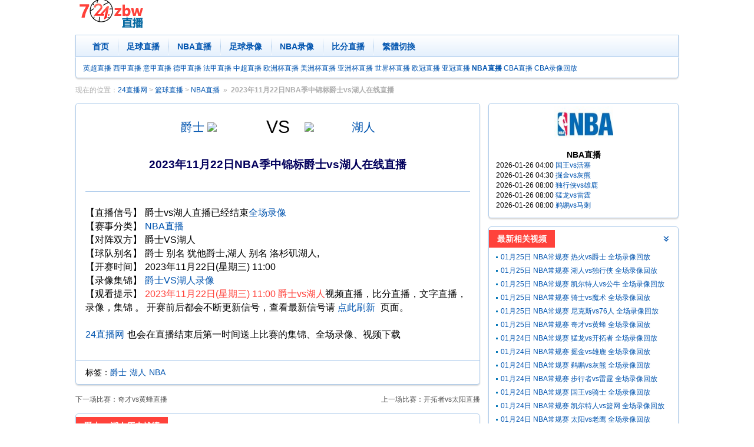

--- FILE ---
content_type: text/html; charset=utf-8
request_url: https://www.724zbw.com/play/119352.html
body_size: 4632
content:
<!DOCTYPE html><html lang="zh-CN"><head>
<meta http-equiv="Content-Type" content="text/html; charset=utf-8" />
<meta http-equiv="X-UA-Compatible" content="IE=edge,chrome=1">
<title>2023年11月22日NBA季中锦标爵士vs湖人直播【24直播网】</title>
<meta name="keywords" content="爵士vs湖人直播,爵士,湖人,NBA" />
<meta name="description" content="提供2023年11月22日NBA季中锦标爵士vs湖人比赛的直播信号，相关录像集锦视频和新闻资讯。" />
<link rel="dns-prefetch" href="//apps.bdimg.com">
<script>var siteurl='https://www.724zbw.com',path='/play/119352.html',murl='https://m.724zbw.com',MatchID=119352;</script>
 <script src="/js/go2Mobile.js"></script>
<script type="text/javascript" src="//apps.bdimg.com/libs/jquery/2.1.4/jquery.min.js"></script>     
<link href="/css/style.css?4" rel="stylesheet" />
<script src='/m/skin/js/zhibo_info.js?d=202601251403'></script>
</head>
<body><a href="#content" class="sr-only">足球直播内容</a>
<div class="container pro"></div>
<div id="logo">
	<div class="container">
		<a href="/" target="_self" class="left"><img src="/images/logo.png?1"  alt="24直播网" /></a>
		<div class="left pro"> 
 
</div>     
	</div>
</div>
<div id="nav">
    <nav class="navbar">
		<div class="container">
			<ul class="nav">
                <li ><a href="/" target="_self">首页</a></li>
  <li ><a href="/live/zuqiu/" target="_self">足球直播</a></li>
<li ><a href="/live/nba/" target="_self">NBA直播</a></li>
               <li ><a href="/football/" target="_self">足球录像</a></li>
                <li ><a href="/nba/" target="_self">NBA录像</a></li>
                <li ><a href="/bifen/" target="_self">比分直播</a></li><li><a href="javascript:void(0);" target="_self" id="StranLink">繁体切换</a></li>     
			</ul>
		</div>
    </nav>
<div class="container">
        <nav class="navbar-sub"><a href="/live/yingchao/" target="_self">英超直播</a> <a href="/live/xijia/" target="_self">西甲直播</a> <a  href="/live/yijia/" target="_self">意甲直播</a> <a href="/live/dejia/" target="_self">德甲直播</a> <a href="/live/fajia/" target="_self">法甲直播</a> <a href="/live/zhongchao/" target="_self">中超直播</a> <a href="/live/ouzhoubei/" target="_self">欧洲杯直播</a> <a href="/live/meizhoubei/" title="美洲杯直播">美洲杯直播</a>  <a href="/live/yazhoubei/" target="_self">亚洲杯直播</a>  <a href="/live/shijiebei/" target="_self">世界杯直播</a>  <a href="/live/ouguan/" target="_self">欧冠直播</a> <a href="/live/yaguan/" target="_self">亚冠直播</a> <a href="/live/nba/" target="_self"><b>NBA直播</b></a> <a href="/live/cba/" target="_self">CBA直播</a>  
   <a href="/cba/" target="_self">CBA录像回放</a>     
        </nav>
    </div>
</div>
  
    <div id="content">
    <ol class="breadcrumb container"><li>现在的位置：<a href="https://www.724zbw.com">24直播网</a>&nbsp;>&nbsp;<a href="/live/lanqiu/">篮球直播</a>&nbsp;>&nbsp;<a href="/live/nba/">NBA直播</a></li><li class="active"><strong>2023年11月22日NBA季中锦标爵士vs湖人在线直播</strong></li></ol>
        <div class="container">
            <div class="row">
                <div class="col-sm-8" id="left">
<div class="panel  panel-article-content">
    <div class="panel-body">
		<div class="zbcol"><div class="gameInfo"><div class="game"><span class="hname"><em><a href="/team/30/">爵士</a></em><img  src="/d/file/team/lqqd/2016-07-09/fd30b2bdc44427e7fb388b3bb4a27135.png"></span> <span class="score"> VS </span> <span class="gname"><img  src="/d/file/team/lqqd/2016-07-09/9c0b8a2dffc49106e13d087036922759.png"><em><a href="/team/20/">湖人</a></em></span></div> <div class="more"></div></div>
		</div> 
        <h1 class="panel-title" id="t119352">2023年11月22日NBA季中锦标爵士vs湖人在线直播</h1>
        <div class="sub-title"></div>
        <!--<div class="xinshui-match" id="signals"></div>-->
        <dl class="dl-horizontal">
             <dt>【直播信号】</dt>
            <dd>    爵士vs湖人直播已经结束<a href="/nba/80227.html">全场录像</a> </dd>

            <dt>【赛事分类】</dt>
            <dd><a href="/live/nba/">NBA直播</a> </dd>
            <dt>【对阵双方】</dt>
            <dd class="tags">爵士VS湖人</dd>
			<dt>【球队别名】</dt><dd>
				爵士 别名 犹他爵士,湖人 别名 洛杉矶湖人,</dd>            <dt id="showtime">【开赛时间】</dt>
            <dd>2023年11月22日(星期三) 11:00</dd>
            <dt>【录像集锦】</dt>
            <dd>
			<a href="/nba/80227.html">爵士VS湖人录像</a>			</dd>
            <dt>【观看提示】</dt>
            <dd>
                <span class="red">2023年11月22日(星期三) 11:00 爵士vs湖人</span>视频直播，比分直播，文字直播，录像，集锦 。
                开赛前后都会不断更新信号，查看最新信号请 <a href="/play/119352.html" target="_self">点此刷新</a> 页面。
                <p> <br><a href="https://www.724zbw.com">24直播网</a>也会在直播结束后第一时间送上比赛的集锦、全场录像、视频下载</p>
            </dd>
			 
        </dl>
    </div>
	 <div class="panel-footer">   
<div class="panel-footer-control">
       &nbsp;&nbsp;&nbsp;&nbsp;标签：<a href="/shipin/jueshi/">爵士</a><a href="/shipin/huren/">湖人</a><a href="/shipin/NBA/">NBA</a></div>
    </div>
</div>
    <div class="article-prev-next"><div class="prev">上一场比赛：<a href='/play/119351.html' title='开拓者vs太阳'>开拓者vs太阳直播</a></div><div class="next">下一场比赛：<a href='/play/119353.html' title='奇才vs黄蜂'>奇才vs黄蜂直播</a></div></div>
<div class="panel">
    <div class="panel-heading"><h3 class="panel-title">爵士vs湖人历史战绩</h3></div>
    <ul class="panel-body list-group"><table class="table-bordered table center" style="text-align:center"><thead><tr><th class="text-center">时间</th><th class="text-center">对阵双方</th><th class="text-center">比分</th><th class="text-center">视频</th></tr></thead><tbody><tr><td>2025-12-19 10:00</td><td> <a href="/play/179868.html">湖人vs爵士</a></td><td>-</td><td><a href="/nba/93626.html">录像</a></td></tr><tr><td>2025-11-24 09:00</td><td> <a href="/play/178293.html">湖人vs爵士</a></td><td>-</td><td><a href="/nba/93128.html">录像</a></td></tr><tr><td>2025-11-19 11:30</td><td> <a href="/play/177750.html">爵士vs湖人</a></td><td>-</td><td><a href="/nba/93034.html">录像</a></td></tr><tr><td>2025-02-13 10:00</td><td> <a href="/play/157624.html">湖人vs爵士</a></td><td>-</td><td><a href="/nba/88490.html">录像</a></td></tr><tr><td>2025-02-11 11:30</td><td> <a href="/play/157492.html">爵士vs湖人</a></td><td>-</td><td></td></tr><tr><td>2024-12-02 09:00</td><td> <a href="/play/152550.html">湖人vs爵士</a></td><td>-</td><td><a href="/nba/87013.html">录像</a></td></tr><tr><td>2024-11-20 11:30</td><td> <a href="/play/151036.html">爵士vs湖人</a></td><td>-</td><td><a href="/nba/86715.html">录像</a></td></tr><tr><td>2024-02-15 10:00</td><td> <a href="/play/126099.html">湖人vs爵士</a></td><td>-</td><td></td></tr><tr><td>2024-01-14 10:30</td><td> <a href="/play/123701.html">湖人vs爵士</a></td><td>-</td><td><a href="/nba/81325.html">录像</a></td></tr><tr><td>2023-11-22 11:00</td><td> <a href="/play/119352.html">爵士vs湖人</a></td><td>-</td><td><a href="/nba/80227.html">录像</a></td></tr><tr><td>2023-04-10 03:30</td><td> <a href="/play/103383.html">爵士vs湖人</a></td><td>-</td><td><a href="/nba/76767.html">录像</a></td></tr><tr><td>2023-04-05 09:00</td><td> <a href="/play/103152.html">湖人vs爵士</a></td><td>-</td><td><a href="/nba/76655.html">录像</a></td></tr><tr><td>2022-11-08 11:15</td><td> <a href="/play/93992.html">湖人vs爵士</a></td><td>-</td><td><a href="/nba/73599.html">录像</a></td></tr><tr><td>2022-11-05 10:30</td><td> <a href="/play/93678.html">爵士vs湖人</a></td><td>-</td><td><a href="/nba/73461.html">录像</a></td></tr><tr><td>2022-04-01 10:00</td><td> <a href="/play/80788.html">湖人vs爵士</a></td><td>-</td><td><a href="/nba/58876.html">录像</a></td></tr><tr><td>2022-02-17 11:00</td><td> <a href="/play/78541.html">爵士vs湖人</a></td><td>-</td><td></td></tr><tr><td>2022-01-18 11:30</td><td> <a href="/play/76926.html">爵士vs湖人</a></td><td>-</td><td></td></tr><tr><td>2021-04-20 10:00</td><td> <a href="/play/63016.html">爵士vs湖人</a></td><td>-</td><td><a href="/nba/48244.html">录像</a></td></tr><tr><td>2021-04-18 04:30</td><td> <a href="/play/62924.html">爵士vs湖人</a></td><td>-</td><td></td></tr><tr><td>2021-02-25 11:00</td><td> <a href="/play/59558.html">湖人vs爵士</a></td><td>-</td><td></td></tr></tbody></table></ul>
</div> 
<div class="panel"><div class="panel-heading"><h3 class="panel-title">爵士vs湖人相关新闻</h3></div><ul class="list-group-horizontal list-col-2"><li><a href="/news/24822.html">场均28+10，联盟29队哄抢！NBA超级香饽饽诞生，他早该学詹姆斯了</a></li><li><a href="/news/24818.html">就在今天，威少一战创造3纪录，历史第一！260万底薪太超值了</a></li><li><a href="/news/24815.html">库里：我是故意往球员通道走的 就想试试塞克斯顿能跟我多久</a></li><li><a href="/news/24810.html">杨毅：灰熊不可能接受JJJ换里夫斯 根本不是一个价值水平的球员</a></li><li><a href="/news/24807.html">科林斯续约多少钱？快船该吸取鲍威尔的教训 续不起就逢高抛售</a></li><li><a href="/news/24806.html">追梦：施罗德试图打卢卡禁赛3场 我总决赛被禁过一场也啥都没打到</a></li><li><a href="/news/24805.html">TA记者：戈贝尔连中19球但人们只记住他的丑陋抛投 他被低估了</a></li><li><a href="/news/24801.html">拓媒：杨瀚森做决策太慢打不了短挡拆 他的水平还不能长时间出战</a></li><li><a href="/news/24798.html">吹杨交易再次证明了湖人的东眉交易有多强 以及拒绝吹杨的正确性</a></li><li><a href="/news/24797.html">残忍！特雷杨被交易时坐在替补席 随后被叫回更衣室</a></li></ul></div>
              </div>
                <div class="col-sm-4" id="right">
				<div class="panel"><div class="liansaiinfo"><img src="/images/liansai/nba.jpg" alt="NBA直播" class="ls"><br><b>NBA直播</b></div><ul class="panel-body list-otherlive"><li>2026-01-26 04:00 <a target="_blank" href="/play/182534.html">国王vs活塞</a></li><li>2026-01-26 04:30 <a target="_blank" href="/play/182535.html">掘金vs灰熊</a></li><li>2026-01-26 08:00 <a target="_blank" href="/play/182536.html">独行侠vs雄鹿</a></li><li>2026-01-26 08:00 <a target="_blank" href="/play/182537.html">猛龙vs雷霆</a></li><li>2026-01-26 08:00 <a target="_blank" href="/play/182538.html">鹈鹕vs马刺</a></li></ul></div> <div class="panel"><div class="panel-heading"><h3 class="panel-title">最新相关视频</h3></div><ul class="panel-body list-group"><li><a href="/nba/94511.html">01月25日 NBA常规赛 热火vs爵士 全场录像回放</a></li><li><a href="/nba/94510.html">01月25日 NBA常规赛 湖人vs独行侠 全场录像回放</a></li><li><a href="/nba/94509.html">01月25日 NBA常规赛 凯尔特人vs公牛 全场录像回放</a></li><li><a href="/nba/94508.html">01月25日 NBA常规赛 骑士vs魔术 全场录像回放</a></li><li><a href="/nba/94507.html">01月25日 NBA常规赛 尼克斯vs76人 全场录像回放</a></li><li><a href="/nba/94506.html">01月25日 NBA常规赛 奇才vs黄蜂 全场录像回放</a></li><li><a href="/nba/94480.html">01月24日 NBA常规赛 猛龙vs开拓者 全场录像回放</a></li><li><a href="/nba/94479.html">01月24日 NBA常规赛 掘金vs雄鹿 全场录像回放</a></li><li><a href="/nba/94477.html">01月24日 NBA常规赛 鹈鹕vs灰熊 全场录像回放</a></li><li><a href="/nba/94476.html">01月24日 NBA常规赛 步行者vs雷霆 全场录像回放</a></li><li><a href="/nba/94475.html">01月24日 NBA常规赛 国王vs骑士 全场录像回放</a></li><li><a href="/nba/94474.html">01月24日 NBA常规赛 凯尔特人vs篮网 全场录像回放</a></li><li><a href="/nba/94473.html">01月24日 NBA常规赛 太阳vs老鹰 全场录像回放</a></li><li><a href="/nba/94472.html">01月24日 NBA常规赛 火箭vs活塞 全场录像回放</a></li><li><a href="/nba/94463.html">01月23日 NBA常规赛 热火vs开拓者 全场录像回放</a></li><li><a href="/nba/94462.html">01月23日 NBA常规赛 湖人vs快船 全场录像回放</a></li><li><a href="/nba/94461.html">01月23日 NBA常规赛 马刺vs爵士 全场录像回放</a></li><li><a href="/nba/94460.html">01月23日 NBA常规赛 公牛vs森林狼 全场录像回放</a></li><li><a href="/nba/94459.html">01月23日 NBA常规赛 勇士vs独行侠 全场录像回放</a></li><li><a href="/nba/94458.html">01月23日 NBA常规赛 掘金vs奇才 全场录像回放</a></li><li><a href="/nba/94457.html">01月23日 NBA常规赛 火箭vs76人 全场录像回放</a></li><li><a href="/nba/94456.html">01月23日 NBA常规赛 黄蜂vs魔术 全场录像回放</a></li><li><a href="/nba/94433.html">01月22日 NBA常规赛 猛龙vs国王 全场录像回放</a></li><li><a href="/nba/94432.html">01月22日 NBA常规赛 雷霆vs雄鹿 全场录像回放</a></li><li><a href="/nba/94431.html">01月22日 NBA常规赛 活塞vs鹈鹕 全场录像回放</a></li></ul></div>                </div>
            </div>
        </div>
    </div>
    <footer id="feet">
<div class="container ">
    <div class="clearfix"></div>
    <p class="copyright">
        <strong>
        Copyright © 2025 <a href="https://www.724zbw.com">24直播网</a> 724zbw.com 版权所有 24直播网        提供 <b>足球直播</b> <b>NBA直播</b> <b>CCTV5在线直播</b><span><script src="/js/tongji.js"></script></span> <a href="/about/contact/" rel="nofollow"><span>联系我们</span></a><a  rel="nofollow" href="/sitemap/"><i class="icon icon-sitemap"></i><span>站点地图</span></a> <a href="javascript:void(0);" target="_self" id="StranLink"  rel="nofollow">繁体切换</a>
    </p>
</div></footer>
<div class="zc_right_fixed">
<a href="javascript:void(0);" target="_self" class="top" rel="nofollow">回到顶部</a>
</div>
<script src="/js/app.js?10"></script><script src="/js/trans.js"></script>
<script src="/e/public/onclick/?enews=donews&classid=2&id=119352"></script></body>
</html>

--- FILE ---
content_type: text/css
request_url: https://www.724zbw.com/css/style.css?4
body_size: 15742
content:
#feet P:after,#feet P:before,#feet:after,#feet:before,#nav .navbar .nav:after,#nav .navbar .nav:before,#nav:after,#nav:before,.article-prev-next:after,.article-prev-next:before,.clearfix:after,.clearfix:before,.container:after,.container:before,.list-group-horizontal:after,.list-group-horizontal:before,.list-group:after,.list-group:before,.list:after,.list:before,.paging:after,.paging:before,.paging>.pagination:after,.paging>.pagination:before,.panel.panel-article-content>.panel-body>.sub-title:after,.panel.panel-article-content>.panel-body>.sub-title:before,.panel.panel-article-list>ul.panel-body>li:after,.panel.panel-article-list>ul.panel-body>li:before,.panel.panel-player>.player:after,.panel.panel-player>.player:before,.panel.panel-schedules>.panel-body>li:after,.panel.panel-schedules>.panel-body>li:before,.panel.panel-schedules>.panel-body>li>p.context:after,.panel.panel-schedules>.panel-body>li>p.context:before,.panel:after,.panel:before,.panel>.dl-horizontal:after,.panel>.dl-horizontal:before,.panel>.list-group-horizontal:after,.panel>.list-group-horizontal:before,.panel>.panel-body:after,.panel>.panel-body:before,.panel>.panel-footer:after,.panel>.panel-footer:before,.panel>.panel-heading:after,.panel>.panel-heading:before,.panel>list-group:after,.panel>list-group:before,.player-title:after,.player-title:before,.row:after,.row:before,form:after,form:before{content:" ";display:table}
#feet P:after,#feet:after,#nav .navbar .nav:after,#nav:after,.article-prev-next:after,.clearfix:after,.container:after,.list-group-horizontal:after,.list-group:after,.list:after,.paging:after,.paging>.pagination:after,.panel.panel-article-content>.panel-body>.sub-title:after,.panel.panel-article-list>ul.panel-body>li:after,.panel.panel-player>.player:after,.panel.panel-schedules>.panel-body>li:after,.panel.panel-schedules>.panel-body>li>p.context:after,.panel:after,.panel>.dl-horizontal:after,.panel>.list-group-horizontal:after,.panel>.panel-body:after,.panel>.panel-footer:after,.panel>.panel-heading:after,.panel>list-group:after,.player-title:after,.row:after,form:after{clear:both}
#nav .navbar,#nav .navbar-sub,.box-shadow,.panel{box-shadow:0 2px 2px rgba(0,0,0,.15)}
.overflow{overflow:hidden}
.article-prev-next,.control-bottom,.panel{margin-bottom:1em}
.control,.panel{background-color:#fff;border:1px solid #adcbeb;border-radius:5px}
.left{float:left}
.right{float:right}
.panel>.panel-heading>.panel-title,.pointer{cursor:pointer}
.col-lg-1,.col-lg-10,.col-lg-11,.col-lg-12,.col-lg-2,.col-lg-3,.col-lg-4,.col-lg-5,.col-lg-6,.col-lg-7,.col-lg-8,.col-lg-9,.col-md-1,.col-md-10,.col-md-11,.col-md-12,.col-md-2,.col-md-3,.col-md-4,.col-md-5,.col-md-6,.col-md-7,.col-md-8,.col-md-9,.col-sm-1,.col-sm-10,.col-sm-11,.col-sm-12,.col-sm-2,.col-sm-3,.col-sm-4,.col-sm-5,.col-sm-6,.col-sm-7,.col-sm-8,.col-sm-9,.col-xs-1,.col-xs-10,.col-xs-11,.col-xs-12,.col-xs-2,.col-xs-3,.col-xs-4,.col-xs-5,.col-xs-6,.col-xs-7,.col-xs-8,.col-xs-9,.padding,.panel>.panel-heading>.panel-title{padding:0 1em}
.hide{display:none!important}
.link-visited:visited{color:#8c336c}
#feet,.panel-title-btn,.small{font-size:12px}
.red{color:#ff423b}
body{font-family:'微软雅黑','Microsoft YaHei','Segoe UI',Tahoma,Geneva,Verdana,sans-serif;font-size:14px;line-height:1.42857143;background-color:#fff;color:#000;zoom:1;vertical-align:baseline}
body,button,dd,dl,dt,form,li,ol,p,ul{margin:0;padding:0}
ol,ul{list-style:none}
.text-center{text-align:center}
a{-ms-text-overflow:ellipsis;-o-text-overflow:ellipsis;text-overflow:ellipsis;overflow:hidden;line-height:inherit;cursor:pointer}
a,a:active,a:focus,a:link,a:visited{text-decoration:none;color:#0054af}
.active a,a:hover{color:#ff423b}
.hotchannels>.panel-heading>.pro.left>a{line-height:40px;margin-left:75px;font-size:12px}
.player-object{position:relative}
.player-mask{position:absolute;left:0;top:28px;background-color:#fff}
.player-mask>.player-mask-content{text-align:center}
.player-mask>.player-mask-content>.player-mask-title{font-weight:600;font-size:16px;line-height:35px;margin-top:15px}
.player-mask>.player-mask-content>.player-mask-title>a{font-size:14px}
.player-mask>.player-mask-content>.player-mask-title>em{color:orange;font-style:normal}
.player-mask>.player-mask-content>.player-mask-loader{padding:10px 0}
.player-mask>.player-mask-content>.player-mask-details{margin-bottom:10px}
.pro a{-ms-word-break:normal;word-break:normal;white-space:normal;-ms-text-overflow:unset;-o-text-overflow:unset;text-overflow:unset;overflow:visible;padding:0;margin:0;margin-bottom:3px;display:block}
.pro a>img{width:100%;height:100%}
div.pro>a{height:60px;clear:both;float:none}
div[id*=BAIDU_DUP_wrapper]{display:none}
.pro>.pro-col-2>a{width:49.5%}
.pro>.pro-col-2>a:first-of-type{float:left}
.pro>.pro-col-2>a:last-of-type{float:right}
.pro>.pro-col-2,.pro>.pro-col-2:after{float:none;clear:both;display:block}
span.pro>a{display:inline;margin-right:5px}
.panel-schedules span.pro{width:600px;padding-left:40px;display:block}
#signals>.pro,.liveviews .panel-schedules span.pro{display:none}
.pro>.pro-col-3>a{width:33%;float:left;height:60px}
.pro>.pro-col-3>a>img{height:60px}
.pro>.pro-col-3>a:first-of-type{margin-right:5px}
.pro>.pro-col-3>a:last-of-type{float:right}
.pro>.pro-col-3,.pro>.pro-col-3:after{float:none;clear:both;display:block}
#logo>.container>.left.pro{margin-left:10px;width:890px}
#logo>.container>.left.pro a,#logo>.container>.left.pro a>img{height:49px;margin-bottom:0}
#leftAD,#rightAD{position:absolute;top:100px;width:172px}
#leftAD>a,#rightAD>a{margin:0;width:80px;height:250px}
#leftAD a.floatadcloser,#rightAD a.floatadcloser{display:block;width:80%;height:22px;line-height:22px;background-color:#ff423b;text-align:center;font-size:12px;color:#fff;margin:0 auto;float:none;clear:both}
#leftAD a.floatadcloser:hover,#rightAD a.floatadcloser:hover{color:orange}
#leftAD{left:0;margin-right:5px}
#rightAD{right:0}
#rightAD a{margin-left:5px}
.player-mask-details.pro>a,.player-mask-details.pro>a>img{width:auto;height:auto}
nav{display:block}
a,a:after,a:before,body,body:after,body:before,button,button:after,button:before,dd,dd:after,dd:before,div,div:after,div:before,dl,dl:after,dl:before,dt,dt:after,dt:before,em,em:after,em:before,form,form:after,form:before,html,html:after,html:before,i,i:after,i:before,img,img:after,img:before,input,input:after,input:before,li,li:after,li:before,nav,nav:after,nav:before,ol,ol:after,ol:before,p,p:after,p:before,select,select:after,select:before,span,span:after,span:before,strong,strong:after,strong:before,textarea,textarea:after,textarea:before,ul,ul:after,ul:before{-webkit-box-sizing:border-box;-moz-box-sizing:border-box;box-sizing:border-box}
button,input,select,textarea{font-family:inherit;font-size:inherit;line-height:inherit;outline:0}
textarea{font-size:13px;resize:none}
h1,h2,h3,h4,h5,h6{font-weight:600;margin:0;padding:0}
img{border:0}
.sr-only{visibility:hidden;display:none}
a.actived{font-weight:600;color:#ff423b}
#logo,#logo a{font-size:12px}
#logo #top-fav-list{margin-top:.5em}
#logo #top-fav-list a{background:url('data:image/gif; base64,R0lGODlhCQAIAPABAAl5uf///yH5BAUHAAEALAAAAAAJAAgAAAIOTGCXhsgAo5w0nnqrhgUAOw==') no-repeat left center;padding-left:1em}
.breadcrumb{list-style:none;color:#aeaeae;background-color:#fff}
.breadcrumb.container{margin-bottom:.5em;}
.breadcrumb>li{line-height:30px;display:inline;font-size:12px}
.breadcrumb>li:after{content:"»";padding:0 .5em}
.breadcrumb>li:last-of-type:after{content:""}
.breadcrumb>li.active>a{color:#aeaeae}
#nav .navbar .navbar-header .navbar-toggle:before,.icon-btn:before{display:block}
@font-face{font-family:icon;src:url(font_1433978171_7990167.eot);src:url(font_1433978171_7990167.eot?#iefix) format('embedded-opentype'),url(//at.alicdn.com/t/font_1433978171_7990167.woff) format('woff'),url(font_1433978171_7990167.ttf) format('truetype'),url(font_1433978171_7990167.svg#icon) format('svg')}
#search-result>.panel-body>form button#submit:before,.icon,.panel-title-btn.panel-closer:after,.panel-title-btn.panel-collapser:after{font-family:icon!important;font-size:12px;font-style:normal;-webkit-font-smoothing:antialiased;-webkit-text-stroke-width:.2px;-moz-osx-font-smoothing:grayscale;webkit-transform:translate3d(0,0,0);-moz-transform:translate3d(0,0,0);-ms-transform:translate3d(0,0,0);-o-transform:translate3d(0,0,0);-webkit-transform:translate3d(0,0,0);transform:translate3d(0,0,0)}
.icon-menu:before{content:""}
#search-result>.panel-body>form button#submit:before,.icon-search:before{content:""}
.icon-panel-title-end:before{content:""}
.icon-drop-down:before,.panel-title-btn.panel-closer:after,.panel-title-btn.panel-collapser:after{content:""}
.icon-drop-up:before,.panel.panel-collapsed .panel-collapser:after{content:""}
.icon-drop-last:before{content:""}
.icon-drop-next:before{content:""}
.icon-bottom-small:before{content:""}
.icon-top-small:before{content:""}
.icon-home:before{content:""}
.icon-fullscreen:before{content:""}
.icon-help:before{content:""}
.icon-top:before{content:""}
.icon-smiling:before{content:""}
.icon-fav:before{content:""}
.icon-comment:before{content:""}
.icon-block-ad:before{content:""}
.icon-about:before{content:""}
.icon-fullscreen-quit:before{content:""}
.icon-weibo:before{content:""}
.icon-tqq:before{content:""}
.icon-loading:before{content:""}
.icon-switchy:before{content:""}
.icon-fav-star:before{content:""}
.icon-qq:before{content:""}
.icon-weixin:before{content:""}
.icon-link:before{content:""}
.icon-sitemap:before{content:""}
.icon-rss:before{content:""}
.icon-fav-star-solid:before{content:""}
.icon-qr2:before{content:""}
.icon-switchy-left:before{content:""}
.icon-close:before{content:""}
.icon-qzone:before{content:""}
.icon-switchy-right:before{content:""}
.event-icon{width:28px;background-position:center center;display:block;background-repeat:no-repeat;height:30px}
.event-icon.zuqiu{background-image:url(zuqiu.gif)}
.event-icon.extract(bangqiu,gaoerfu,lanqiu,paiqiu,qita,qugunqiu,saiche,taiqiu,wangqiu,yumaoqiu,zixingchesai,zuozuoqiu,zuqiu,ganlanqiu,0){background-image:url("extract(bangqiu, gaoerfu, lanqiu, paiqiu, qita, qugunqiu, saiche, taiqiu, wangqiu, yumaoqiu, zixingchesai, zuozuoqiu, zuqiu,ganlanqiu, 0).gif")}
.event-icon.bangqiu{background-image:url(bangqiu.gif)}
.event-icon.gaoerfu{background-image:url(gaoerfu.gif)}
.event-icon.lanqiu{background-image:url(lanqiu.gif)}
.event-icon.paiqiu{background-image:url(paiqiu.gif)}
.event-icon.qita{background-image:url(qita.gif)}
.event-icon.qugunqiu{background-image:url(qugunqiu.gif)}
.event-icon.saiche{background-image:url(saiche.gif)}
.event-icon.taiqiu{background-image:url(taiqiu.gif)}
.event-icon.wangqiu{background-image:url(wangqiu.gif)}
.event-icon.yumaoqiu{background-image:url(yumaoqiu.gif)}
.event-icon.zixingchesai{background-image:url(zixingchesai.gif)}
.event-icon.zuozuoqiu{background-image:url(zuozuoqiu.gif)}
.event-icon.ganlanqiu{background-image:url(ganlanqiu.gif)}
.event-icon.zuqiu{background-image:url(zuqiu.gif)}
.flag-icon{background-repeat:no-repeat;float:left;background-position:center center;padding-left:22px;height:30px;width:28px}
.form-control{display:block;color:#555;background-color:#fff;background-image:none;border:1px solid #ccc;border-radius:4px;-webkit-box-shadow:inset 0 1px 1px rgba(0,0,0,.075);box-shadow:inset 0 1px 1px rgba(0,0,0,.075);-webkit-transition:border-color ease-in-out .15s,-webkit-box-shadow ease-in-out .15s;-o-transition:border-color ease-in-out .15s,box-shadow ease-in-out .15s;-moz-transition:border-color ease-in-out .15s,box-shadow ease-in-out .15s;transition:border-color ease-in-out .15s,box-shadow ease-in-out .15s}
.btn{border-radius:5px;border:1px solid #d1d1d1;background-color:#fff}
.btn:hover{background-color:#d1d1d1}
.share:before{content:"分享到：";color:grey;padding-left:1em}
.panel-footer-control.right>#search-result>.panel-body>form button#submit:before,.panel-footer-control.right>.icon,.panel-footer-control.right>.panel-title-btn.panel-closer:after,.panel-footer-control.right>.panel-title-btn.panel-collapser:after,.panel-footer-control.right>.panel>.panel-heading>.panel-title:after,.share>#search-result>.panel-body>form button#submit:before,.share>.icon,.share>.panel-title-btn.panel-closer:after,.share>.panel-title-btn.panel-collapser:after,.share>.panel>.panel-heading>.panel-title:after{margin:0 .2em}
.panel-footer-control.right>#search-result>.panel-body>form button#submit:before,.panel-footer-control.right>#search-result>.panel-body>form button#submit:before:before,.panel-footer-control.right>.icon,.panel-footer-control.right>.icon:before,.panel-footer-control.right>.panel-title-btn.panel-closer:after,.panel-footer-control.right>.panel-title-btn.panel-closer:after:before,.panel-footer-control.right>.panel-title-btn.panel-collapser:after,.panel-footer-control.right>.panel-title-btn.panel-collapser:after:before,.panel-footer-control.right>.panel>.panel-heading>.panel-title:after,.panel-footer-control.right>.panel>.panel-heading>.panel-title:after:before,.share>#search-result>.panel-body>form button#submit:before,.share>#search-result>.panel-body>form button#submit:before:before,.share>.icon,.share>.icon:before,.share>.panel-title-btn.panel-closer:after,.share>.panel-title-btn.panel-closer:after:before,.share>.panel-title-btn.panel-collapser:after,.share>.panel-title-btn.panel-collapser:after:before,.share>.panel>.panel-heading>.panel-title:after,.share>.panel>.panel-heading>.panel-title:after:before{color:grey;font-size:22px;line-height:30px}
.panel-footer-control.right>#search-result>.panel-body>form button#submit:before:hover:before,.panel-footer-control.right>.icon:hover:before,.panel-footer-control.right>.panel-title-btn.panel-closer:after:hover:before,.panel-footer-control.right>.panel-title-btn.panel-collapser:after:hover:before,.panel-footer-control.right>.panel>.panel-heading>.panel-title:after:hover:before,.share>#search-result>.panel-body>form button#submit:before:hover:before,.share>.icon:hover:before,.share>.panel-title-btn.panel-closer:after:hover:before,.share>.panel-title-btn.panel-collapser:after:hover:before,.share>.panel>.panel-heading>.panel-title:after:hover:before{color:#ff423b}
.panel.share-panel .share:before{content:none}
.panel.share-panel .share-title{float:left;padding-left:1em;color:grey}
.bdshare-button-style0-24>a:before{display:inline-block;font-size:22px;color:grey}
.bdshare-button-style0-24>a:hover:before{color:#ff423b}
#event-panel{font-size:12px}
#event-panel h1{font-size:28px;font-weight:100;margin-bottom:10px}
#event-panel img.right{max-height:75px;margin-top:10px;max-width:85px}
ul#event-foot-search{padding-left:1em}
ul#event-foot-search li{color:#999;float:left;width:30%;font-size:12px}
.container{width:95%;margin:0 auto}
@media(min-width:1006px){.container{width:1024px}
}
.row{margin:0 -1em}
.col-lg-1,.col-lg-10,.col-lg-11,.col-lg-12,.col-lg-2,.col-lg-3,.col-lg-4,.col-lg-5,.col-lg-6,.col-lg-7,.col-lg-8,.col-lg-9,.col-md-1,.col-md-10,.col-md-11,.col-md-12,.col-md-2,.col-md-3,.col-md-4,.col-md-5,.col-md-6,.col-md-7,.col-md-8,.col-md-9,.col-sm-1,.col-sm-10,.col-sm-11,.col-sm-12,.col-sm-2,.col-sm-3,.col-sm-4,.col-sm-5,.col-sm-6,.col-sm-7,.col-sm-8,.col-sm-9,.col-xs-1,.col-xs-10,.col-xs-11,.col-xs-12,.col-xs-2,.col-xs-3,.col-xs-4,.col-xs-5,.col-xs-6,.col-xs-7,.col-xs-8,.col-xs-9{position:relative;min-height:1px}
@media(min-width:1006px){.col-sm-1,.col-sm-10,.col-sm-11,.col-sm-12,.col-sm-2,.col-sm-3,.col-sm-4,.col-sm-5,.col-sm-6,.col-sm-7,.col-sm-8,.col-sm-9{float:left}
.col-sm-12{width:100%}
.col-sm-11{width:91.66666667%}
.col-sm-10{width:83.33333333%}
.col-sm-9{width:75%}
.col-sm-8{width:66.66666667%}
.col-sm-7{width:58.33333333%}
.col-sm-6{width:50%}
.col-sm-5{width:41.66666667%}
.col-sm-4{width:33.33333333%}
.col-sm-3{width:25%}
.col-sm-2{width:16.66666667%}
.col-sm-1{width:8.33333333%}
}
.row>#left{padding-right:0}
#cmd>.phone{display:none}
@media(max-width:641px){.pro{display:none!important}
.navbar-navs{max-width:99%;overflow:hidden;height:35px;text-align:left}
.copyright{display:none}
#cmd>div.container{display:none}
#cmd>.phone{display:block;text-align:center;color:#fff;font-size:12px;padding-top:15px}
.tu-scrollable{display:none}
.panel-article-list nav.tags{display:none}
.panel-article-list .left>time{display:none}
.pagination-details{display:none}
#right{display:none}
.xinshui-match a{white-space:normal}
.panel-schedules span.pro,.panel.panel-schedules>.panel-body>li>.right.stat{display:none!important}
}
.xinshui-match img{max-width:95%}
#nav .navbar .nav>li>a,#nav .navbar .navbar-header .navbar-brand,.brand{font-size:14px;font-weight:600}
#nav{position:relative;width:1024px;margin:5px auto;border-radius: 5px;}
@media(max-width:480px){#nav .container{width:100%}
}
#nav .navbar{border:1px solid #adcbeb;line-height:38px;background:#fff;background:url('data:image/svg+xml; base64,PD94bWwgdmVyc2lvbj0iMS4wIiA/[base64]') #fff;background:-moz-linear-gradient(top,#fff,#e4f0fd 100%);background:-webkit-gradient(linear,left top,left bottom,color-stop(#fff),color-stop(100%,#e4f0fd));background:-webkit-linear-gradient(top,#fff,#e4f0fd 100%);background:-o-linear-gradient(top,#fff,#e4f0fd 100%);background:-ms-linear-gradient(top,#fff,#e4f0fd 100%);background:linear-gradient(to bottom,#fff,#e4f0fd 100%)}
#nav .navbar .navbar-header{padding:0 1em}
#nav .navbar .navbar-header .navbar-toggle{float:right;width:30px;height:30px;line-height:30px;text-align:center;margin-top:4px;border:1px solid #adcbeb;border-radius:4px;background-color:#fff}
#nav .navbar .navbar-header .navbar-toggle:before{font-size:19.5px;font-weight:500;color:#0778b8}
#nav .navbar .navbar-header .navbar-toggle:focus,#nav .navbar .navbar-header .navbar-toggle:hover{background-color:#f2f2f2}
#nav .navbar .nav{display:none;background-color:#fff}
#nav .navbar .nav>li{border-top:1px solid #adcbeb}
#nav .navbar .nav>li:hover{background-color:#e4f0fd}
#nav .navbar .nav>li>a{padding:0 1em}
#nav .navbar-sub{height:36px;line-height:36px;background-color:#fff;border:1px solid #adcbeb;border-top-color:#fff;border-radius:0 0 5px 5px;padding:0 1em;position:relative;font-size:12px}
.navbar-navs>a{margin-right:3px}
@media(min-width:768px){#nav .navbar{height:38px}
#nav .navbar .navbar-header{display:none}
#nav .navbar .nav{height:38px;display:block;padding:0 1em;background-color:transparent}
#nav .navbar .nav>li{float:left;line-height:38px;margin-left:-1px;border-top:0}
#nav .navbar .nav>li:after{background:linear-gradient(to bottom,#fff,#adcbeb,#fff);display:block;content:"";width:1px;height:30px;margin-top:4px;float:right}
#nav .navbar .nav>li.active:after,#nav .navbar .nav>li:last-of-type:after{display:none}
#nav .navbar .nav>li>a{display:block;padding:0 15px;float:left}
#nav .navbar .nav>li.active{border-radius:5px 5px 0 0;border:1px solid #c2d8f0;border-bottom-color:#fff;background:linear-gradient(to bottom,#f2f8fe,#fff);margin-top:4px;height:33px;line-height:29px;z-index:50;position:relative}
#nav .navbar .nav>li:hover{background-color:transparent}
#nav .navbar-sub{height:36px;line-height:36px;background-color:#fff;border:1px solid #adcbeb;border-top-color:#fff;border-radius:0 0 5px 5px;padding:0 1em}
}
.navbar-search{border:1px solid #ccc;float:right;height:27px;margin:20px 0 0 0;background-color:inherit}
.navbar-search:active,.navbar-search:focus,.navbar-search:hover{border-bottom-color:#ff423b}
.navbar-search input{height:27px;line-height:27px;float:left;border:0;padding:0 .5em;width:250px}
.navbar-search .icon-search{float:right;border:0;cursor:pointer}
.navbar-search #search-result>.panel-body>form button#submit:before,.navbar-search .icon-search:before{display:block;width:27px;height:27px;text-align:center;line-height:27px}
.navbar-search .icon-search:hover{color:#ff423b}
.navbar-navs{float:left;width:740px;text-align:center}
.nav-fixed-top #nav{z-index:51;position:fixed;top:0}
.nav-fixed-top #nav>.navbar{border-top:0;background:0 0;filter:none;background-color:#ff423b;z-index:50}
.nav-fixed-top #nav>.navbar,.nav-fixed-top #nav>.navbar a,.nav-fixed-top #nav>.navbar li,.nav-fixed-top #nav>.navbar li.active,.nav-fixed-top #nav>.navbar li.active>a{height:30px;line-height:30px}
.nav-fixed-top #nav>.navbar li.active{background:0 0;background-color:transparent;border:0;margin-top:0}
.nav-fixed-top #nav>.navbar li:after{display:none!important}
.nav-fixed-top #nav>.navbar .nav>li>a{color:rgba(255,255,255,.75);font-weight:400;padding:0 1em 0 0}
.nav-fixed-top #nav>.navbar .nav>li>a:hover{color:#fff}
.nav-fixed-top #nav>.navbar .nav>li.active>a{color:#fff;font-weight:600}
.nav-fixed-top #nav>.container>.navbar-sub{right:0;top:0;border:0;box-shadow:none;padding:0;height:0;overflow:visible}
.nav-fixed-top #nav>.container>.navbar-sub>:not(form),.nav-fixed-top #nav>.container>.navbar-sub>div,.nav-fixed-top #nav>.container>.navbar-sub>p,.nav-fixed-top #nav>.container>.navbar-sub>ul{display:none!important}
.nav-fixed-top #nav>.container>.navbar-sub>.navbar-search{overflow:visible;top:-31px;background-color:#ff423b;z-index:52;border-bottom-color:rgba(255,255,255,.5)}
.nav-fixed-top #nav>.container>.navbar-sub>.navbar-search>button{color:rgba(255,255,255,.5)}
.nav-fixed-top #nav>.container>.navbar-sub>.navbar-search>button:hover{color:#fff}
.nav-fixed-top #nav>.container>.navbar-sub>.navbar-search>input{color:#fff}
.nav-fixed-top #nav>.container>.navbar-sub>.navbar-search>input::-moz-placeholder{color:rgba(255,255,255,.5)}
.nav-fixed-top #nav>.container>.navbar-sub>.navbar-search>input::-webkit-input-placeholder{color:rgba(255,255,255,.5)}
.nav-fixed-top #nav>.container>.navbar-sub>.navbar-search>input:-ms-input-placeholder{color:rgba(255,255,255,.5)}
.nav-fixed-top #logo{margin-bottom:1em}
.panel>.panel-heading{height:40px}
.panel>.panel-heading>.panel-title{float:left;height:30px;line-height:30px;margin-top:5px;background-color:#ff423b;font-size:14px;position:relative}
.panel>.panel-heading>.panel-title:after{color:#ff423b;font-size:32px;overflow:hidden;width:30px;height:30px;line-height:30px;text-align:center;display:block;position:absolute;top:0;right:-29px;-webkit-text-stroke-width:0}
.panel>.panel-heading>.panel-title.align{margin-left:0}
.panel>.panel-heading>.panel-title,.panel>.panel-heading>.panel-title>a{color:#fff}
.panel>.dl-horizontal,.panel>.list-group-horizontal,.panel>.panel-body,.panel>list-group{padding:0 1em 1em 1em;font-size:12px}
.panel-body>p{text-indent:2em;margin-top:1em}
.panel-body img{max-width: 98%;}
.transparent.panel{background-color:transparent}
.transparent.panel>.panel-heading{background-color:transparent}
.panel.panel-player>.panel-heading{position:absolute}
.panel.panel-player>.panel-heading>.panel-title>a{font-size:12px;font-weight:400;margin-left:.5em}
.panel.panel-player>.panel-heading>.panel-title>a:after{content:"]"}
.panel.panel-player>.panel-heading>.panel-title>a:before{content:"["}
.panel.panel-player>.panel-heading>.panel-title>a.actived{color:#000}
.panel.panel-player>.player{margin:0;padding:0;height:500px}
.panel.panel-player>.player>.player-object,.panel.panel-player>.player>.player-right,.panel.panel-player>.player>.player-switchy{float:left;height:100%}
.panel.panel-player>.player>.player-object{width:635px;overflow:hidden}
.panel.panel-player>.player>.player-object>embed,.panel.panel-player>.player>.player-object>iframe{width:100%}
.panel.panel-player>.player>.player-switchy{width:5px;background-color:rgba(173,203,235,.75);cursor:pointer;position:relative}
.panel.panel-player>.player>.player-switchy>a{position:absolute;top:220px}
.panel.panel-player>.player>.player-switchy>a,.panel.panel-player>.player>.player-switchy>a:before{font-size:28px}
.panel.panel-player>.player>.player-right{width:313px}
.panel.panel-player.collapsed>.player{height:700px}
.panel.panel-player.collapsed>.player>.player-object{width:100%}
.panel>.panel-footer{height:40px;line-height:40px;border-top:1px solid #adcbeb}
.panel>.panel-footer>.panel-footer-control{float:left}
.panel>.panel-footer>.panel-footer-control.right{float:right;padding-right:1em}
.player-title{font-size:12px;border-bottom:1px solid #adcbeb;padding:5px}
.player-title>span{display:inline-block;margin-left:.5em;line-height:20px;float:left;font-weight:600}
.player-title>a{margin-right:6px;display:inline-block;float:left;line-height:20px;color:#333;padding:0 6px;border-radius:5px;background-color:#ddd}
.player-title>a.active,.player-title>a:hover{background-color:#ff423b;color:#fff}
.panel.panel-schedules.panel-schedules-today>.panel-heading>.panel-title:before{content:"[Today] "}
.panel.panel-schedules>.panel-body>li{line-height:22px;padding:1em 0;border-bottom:1px dotted #adcbeb}
.panel.panel-schedules>.panel-body>li:hover{background-color:#f5f5f5}
.panel.panel-schedules>.panel-body>li:hover>time{background-color:#dbdbdb}
.panel.panel-schedules>.panel-body>li:last-of-type{margin-bottom:0;border-bottom:0}
.panel.panel-schedules>.panel-body>li>.stat>a{margin-left:5px;color:grey}
.panel.panel-schedules>.panel-body>li>.stat>a:hover{text-decoration:underline}
.panel.panel-schedules>.panel-body>li span.event-icon,.panel.panel-schedules>.panel-body>li>a.category,.panel.panel-schedules>.panel-body>li>div.title,.panel.panel-schedules>.panel-body>li>span.category,.panel.panel-schedules>.panel-body>li>span.handicap,.panel.panel-schedules>.panel-body>li>time{float:left;margin-right:5px;display:block;line-height:30px}
.panel.panel-schedules>.panel-body>li>time{background-color:#f4f4f4;text-shadow:1px 1px #fff;font-weight:600;border-radius:5px;padding:0 .5em}
.panel.panel-schedules>.panel-body>li>time.active{color:#ff423b}
.panel.panel-schedules>.panel-body>li span.category.next{color:#000}
.panel.panel-schedules>.panel-body>li span.category.next.hot{font-weight:600}
.panel.panel-schedules>.panel-body>li a.category.next{color:#000}
.panel.panel-schedules>.panel-body>li a.category.next.hot{font-weight:600}
.panel.panel-schedules>.panel-body>li>span.handicap>a{color:grey}
.panel.panel-schedules>.panel-body>li>span.handicap>a:hover{text-decoration:underline}
.panel.panel-schedules>.panel-body>li>div.title>a{color:#000}
.panel.panel-schedules>.panel-body>li>div.title>.recommend{color:#ff423b;font-size:14px;font-weight:600}
.panel.panel-schedules>.panel-body>li>div.title>.recommend:after{content:"荐";color:#fff;background-color:#2ba532;font-weight:400;border-radius:5px;padding:0 .5em;font-size:12px;margin-left:.5em}
.panel.panel-schedules>.panel-body>li>div.title>.istop:after{content:"置顶";color:#fff;background-color:#ff423b;font-weight:400;border-radius:5px;padding:0 .5em;font-size:12px;margin-left:.5em}
.panel.panel-schedules>.panel-body>li>div.title>.recommend>a{color:#ff423b;font-weight:600}
.panel.panel-schedules>.panel-body>li>p.context{float:none;clear:both;line-height:23px;padding-left:40px;padding-top:10px}
.panel.panel-schedules>.panel-body>li>p.context>i.wait:before{content:"赛前更新";color:grey;font-style:normal}
.panel.panel-schedules>.panel-body>li>p.context>a{line-height:23px;margin-right:1em}
.panel.panel-schedules>.panel-body>li .event-icon>.alive{display:block;background:url(live.gif) no-repeat center center;height:28px;width:100%}
.panel.panel-schedules>.panel-body>li.hot{font-weight:600}
.panel.panel-schedules>.panel-body>li.hot>.context,.panel.panel-schedules>.panel-body>li.hot>.stat{font-weight:400}
.panel.panel-schedules>.panel-body>li.hot time{background-color:#ff423b;color:#fff;text-shadow:none}
#liansai a.active{font-weight:600;color:#ff423b}
#liansai .table{border-spacing:0;border-collapse:collapse;width:100%}
#liansai .table td,#liansai .table th{display:table-cell;vertical-align:inherit;line-height:1.42857143;vertical-align:top;border-top:1px solid #adcbeb;padding:3px;padding-left:10px}
#liansai .table tr{display:table-row;vertical-align:inherit;border-color:inherit}
#nbabf{font-size:12px}
#nbabf img{float:left}
#nbabf .cur{color:#ff423b;background-color:#e6edf1;border-bottom:1px solid #d1d1d1}
#nbabf .nom{color:#777}
#nbabf .cur,#nbabf .nom{cursor:pointer}
.panel.panel-menu{color:#000;border:0;background-color:transparent;border-radius:0;box-shadow:none}
.panel.panel-menu>.panel-heading>.panel-title{background-color:transparent;color:#000}
.panel.panel-menu>.panel-heading>.panel-title:after{display:none}
.panel.panel-menu>.list-group>li>a{display:block}
.panel.panel-menu.panel-menu-lg>.panel-heading{height:auto}
.panel.panel-menu.panel-menu-lg>.panel-heading>.panel-title{font-size:22px;font-weight:lighter;line-height:2.5em;height:auto}
.panel.panel-menu.panel-menu-lg>.list-group>li>a{font-size:18px;font-weight:lighter;line-height:2.5em}
.panel.panel-menu.panel-menu-left{text-align:right;margin-right:2em}
.panel.panel-menu.panel-menu-left>.panel-heading>.panel-title{float:right;margin-right:0}
.panel.panel-menu.panel-menu-left>.list-group>li{background:linear-gradient(to right,#f4f4f4,#fff 100%);border-top:0;margin-bottom:1px;padding-right:0}
.panel.panel-menu.panel-menu-left>.list-group>li>a{font-size:18px;font-weight:lighter;border-right:7px solid transparent;max-width:100%;padding-right:1em}
.panel.panel-menu.panel-menu-left>.list-group>li.active>a{border-right-color:#ff423b}
.panel-title-btn{float:right;display:block;line-height:30px;margin-top:5px;margin-right:5px}
.panel-title-btn.panel-closer,.panel-title-btn.panel-collapser{cursor:pointer;overflow:hidden}
.panel-title-btn.panel-closer:after,.panel-title-btn.panel-collapser:after{width:30px;height:30px;line-height:30px;text-align:center;display:block}
.panel-title-btn.txt{max-width:5em}
.panel.panel-collapsed>.list-group,.panel.panel-collapsed>.panel-body{display:none}
.panel-default>.panel-heading>.panel-title{background-color:#ff423b}
.panel-default>.panel-heading>.panel-title:after{color:#ff423b}
.panel-default>.panel-heading>.panel-title:hover{background-color:#0088c0}
.panel-default>.panel-heading>.panel-title:hover:after{color:#0088c0}
.panel-error>.panel-heading>.panel-title{background-color:red}
.panel-error>.panel-heading>.panel-title:after{color:red}
.panel-error>.panel-heading>.panel-title:hover{background-color:#e60000}
.panel-error>.panel-heading>.panel-title:hover:after{color:#e60000}
.panel-warning>.panel-heading>.panel-title{background-color:#f0ad4e}
.panel-warning>.panel-heading>.panel-title:after{color:#f0ad4e}
.panel-warning>.panel-heading>.panel-title:hover{background-color:#eea236}
.panel-warning>.panel-heading>.panel-title:hover:after{color:#eea236}
.panel-info>.panel-heading>.panel-title{background-color:#5bc0de}
.panel-info>.panel-heading>.panel-title:after{color:#5bc0de}
.panel-info>.panel-heading>.panel-title:hover{background-color:#46b8da}
.panel-info>.panel-heading>.panel-title:hover:after{color:#46b8da}
.panel-success>.panel-heading>.panel-title{background-color:#5cb85c}
.panel-success>.panel-heading>.panel-title:after{color:#5cb85c}
.panel-success>.panel-heading>.panel-title:hover{background-color:#4cae4c}
.panel-success>.panel-heading>.panel-title:hover:after{color:#4cae4c}
.panel-actived>.panel-heading>.panel-title{background-color:#ff423b}
.panel-actived>.panel-heading>.panel-title:after{color:#ff423b}
.panel-actived>.panel-heading>.panel-title:hover{background-color:#e66100}
.panel-actived>.panel-heading>.panel-title:hover:after{color:#e66100}
.panel-schedules-today>.panel-heading>.panel-title{background-color:#ff423b}
.panel-schedules-today>.panel-heading>.panel-title:after{color:#ff423b}
.panel-schedules-today>.panel-heading>.panel-title:hover{background-color:#e66100}
.panel-schedules-today>.panel-heading>.panel-title:hover:after{color:#e66100}
#search-result>.panel-body>form{padding:50px 100px}
#search-result>.panel-body>form input#keyword{height:50px;line-height:50px;width:100%;float:left;border:1px solid #c6e2ee;border-top-left-radius:15px;border-bottom-left-radius:15px;padding:0 15px;font-size:18px;margin-right:51px}
#search-result>.panel-body>form button#submit{height:50px;line-height:50px;width:50px;border:1px solid #c6e2ee;border-top-right-radius:15px;border-bottom-right-radius:15px;border-left:none;background-color:#fff;cursor:pointer;margin-left:-51px}
#search-result>.panel-body>form button#submit:focus:before,#search-result>.panel-body>form button#submit:hover:before{color:#ff423b}
#search-result>.panel-body>form button#submit:before{font-size:18px}
.panel.panel-article-list>ul.panel-body{padding:0}
.panel.panel-article-list>ul.panel-body>li{border-top:1px dotted #adcbeb;line-height:30px;padding:0 1em}
.panel.panel-article-list>ul.panel-body>li:hover{background-color:#f4f4f4}
.panel.panel-article-list>ul.panel-body>li>a>time:before,.panel.panel-article-list>ul.panel-body>li>time>time:before{content:"["}
.panel.panel-article-list>ul.panel-body>li>a>time:after,.panel.panel-article-list>ul.panel-body>li>time>time:after{content:"]"}
.panel.panel-article-list>ul.panel-body>li>a>a,.panel.panel-article-list>ul.panel-body>li>time>a{margin-left:1em;max-width:320px;height:23px;overflow:hidden;display:inline-block}
.panel.panel-article-list>ul.panel-body>li>.tags,.panel.panel-article-list>ul.panel-body>li>.times{float:right;max-width:250px;overflow:hidden;height:23px}
.panel.panel-article-list>ul.panel-body>li>nav>time{font-size:10px}
.panel.panel-article-list>ul.panel-body>li>.details{float:right;font-style:normal;padding:0 1em}
.panel.panel-article-list>ul.panel-body>li>.left>time:before{content:"["}
.panel.panel-article-list>ul.panel-body>li>.left>time:after{content:"]"}
.panel.panel-article-content>.panel-body{font-size:16px;line-height:23px;padding:2em 1em}
.panel.panel-article-content>.panel-body>h1{color:#03005c;text-align:center;font-size:19px;margin-bottom:10px}
.panel.panel-article-content>.panel-body>.sub-title{font-size:12px;padding:0 3% 2em 3%;border-bottom:1px solid #adcbeb;margin-bottom:2em}
.panel.panel-article-content>.panel-body>.sub-title>.publish{float:left}
.panel.panel-article-content>.panel-body>.sub-title>.tags{float:right}
.panel.panel-article-content>.panel-body>p{margin:0;padding:0 1.5%;margin-bottom:.5em}
.article-prev-next{color:#555;font-size:12px}
.article-prev-next a{color:#555;display:inline;overflow:auto;word-break:normal;white-space:normal}
.article-prev-next a:hover{color:#ff423b}
.article-prev-next>.next{float:left}
.article-prev-next>.prev{float:right}
.article-prev-next .next,.article-prev-next .next>a,.article-prev-next .prev,.article-prev-next .prev>a{height:23px;line-height:23px}
.article-prev-next .next,.article-prev-next .prev{max-width:48%;overflow:hidden}
.xinshui-match{font-size:16px;color:#555;line-height:28px}
.xinshui-match iframe{max-width:100%}
.shipin-match{font-size:14px;color:#555;line-height:28px}
#signals.xinshui-match{line-height:23px}
#signals.xinshui-match>a{margin-right:6px}
#signals a{margin-right:6px}
.panel.panel-dialog{margin:32% auto;width:50%;min-height:150px}
.panel-dialog-mask{z-index:1024;position:fixed;top:0;left:0;width:100%;height:100%;background-color:rgba(0,0,0,.3)}
.panel.hotchannels>.panel-body>a{height:20px;line-height:20px;display:inline-block;overflow:hidden;padding-right:1em;width:16%}
.panel.recommend>.panel-body>li{background:url('data:image/gif; base64,R0lGODlhDwANAPACACulMv///yH5BAUAAAIALAAAAAAPAA0AAAIgDI6JlgzegpxUrQMX3Rnbb3Cg0j2heEGld30PJpEuWQAAOw==') no-repeat left center;padding-left:1.8em}
.tu>a>img{max-width:100%;border:1px solid #f1f1f1}
.tu-nav{text-align:center;font-size:12px;margin:10px}
.tu-desc{font-size:12px;color:#555;padding:1em;border:1px dotted #f2f2f2;background-color:#f4f4f4;border-bottom:1px solid #adcbeb;border-top:1px solid #adcbeb}
.tu-albums .ico>img{width:100%;padding:5px;border:1px solid #f4f4f4;border-radius:15px}
.tu-albums .ico:hover img{border-color:orange;background-color:#fff}
.tu-albums{height:153px;overflow:hidden;border-top:1px solid #f1f1f1;background-color:#f4f4f4;margin-top:0;position:relative}
.tu-albums>li{margin-top:15px;overflow:hidden}
.tu-albums>li>.ico{position:relative;width:117px;height:117px}
.tu-albums>li>.ico>em{position:absolute;z-index:99;font-style:normal;right:5px;bottom:5px;width:20px;height:20px;background-color:#fff;display:block;border-radius:10px;line-height:20px;text-align:center}
.panel.panel-article-content.tu-content>.panel-body{padding-bottom:0;margin-bottom:0}
.tu-scrollable{position:relative}
.tu-scrollable>.left,.tu-scrollable>.right{position:absolute;z-index:999;width:15px;height:116px;background-color:#fff;border:1px solid #adcbeb;color:#d4d4d4}
.tu-scrollable>.left>#search-result>.panel-body>form button#submit:before,.tu-scrollable>.left>.icon,.tu-scrollable>.left>.panel-title-btn.panel-closer:after,.tu-scrollable>.left>.panel-title-btn.panel-collapser:after,.tu-scrollable>.left>.panel>.panel-heading>.panel-title:after,.tu-scrollable>.right>#search-result>.panel-body>form button#submit:before,.tu-scrollable>.right>.icon,.tu-scrollable>.right>.panel-title-btn.panel-closer:after,.tu-scrollable>.right>.panel-title-btn.panel-collapser:after,.tu-scrollable>.right>.panel>.panel-heading>.panel-title:after{display:block;margin-top:45px;font-size:12px}
.tu-scrollable>.left{left:0;top:15px;border-left:none;padding-left:1px;border-top-right-radius:8px;border-bottom-right-radius:8px}
.tu-scrollable>.right{right:0;top:15px;border-right:none;padding-right:1px;border-top-left-radius:8px;border-bottom-left-radius:8px}
.tu-albums.list-col-5>li:nth-child(5n+1){clear:none}
.tu-hot .panel-body .ico,.tu-hot .panel-body .ico>img,.tu-hot .panel-body .title{display:block}
.tu-hot .panel-body h3{font-weight:400;font-size:12px;line-height:25px}
.tu-hot .panel-body .hot{float:left;width:58%}
.tu-hot .panel-body .hot img{width:100%}
.tu-hot .panel-body .hot h3{font-size:18px;line-height:38px;font-weight:400}
.tu-hot .panel-body .hot h3>a{color:#ff423b}
.tu-hot .panel-body .hot-list{text-align:center;float:right;width:42%}
.tu-hot .panel-body .hot-list img{width:95%}
.tu-hot .panel-body .hot-list.list-group-horizontal{padding-bottom:0}
.list-group-horizontal>li>a.ico>img{width:95%}
.tu-list a{max-width:none;white-space:nowrap;-ms-word-break:normal;word-break:normal}
.tu-list img{width:95%;border:1px solid #fff;border-radius:15px}
.tu-list .ico,.tu-list .ico>img,.tu-list .title{display:block;text-align:center}
.tu-list a.seeall{width:100%;font-size:12px;text-align:center;padding:10px;display:inline-block}
.tu-right-list li,.tu-right-list ul{list-style:none}
.tu-right-list li>time{width:28%;float:right;color:#999}
.tu-right-list li>.title{width:70%;float:left}
.tu-right-list li:after{float:none;clear:both;display:block;content:"";height:0;width:0;line-height:0;font-size:0;list-style:none}
.panel-body>.tu{position:relative}
.panel-body>.tu img{display:block;text-align:center;margin:0 auto;max-width:95%}
.panel-body>.tu a{top:0;bottom:0;width:50%;position:absolute}
.panel-body>.tu a.left{left:0;cursor:url(http://i3.sinaimg.cn/edu/images/slidenews/arr_left.cur),auto}
.panel-body>.tu a.right{right:0;cursor:url(http://i2.sinaimg.cn/edu/images/slidenews/arr_right.cur),auto}
.panel-body>.tu a:hover{background-color:rgba(0,0,0,.025)}
.panel-body>.tu a>span{display:none}
.board{background-color:#f4f4f4;padding:15px;margin:15px}
.board>.tu-related{padding-bottom:15px}
.board>.tu-related:after,.board>.tu-related:before{clear:both;float:none;display:block;content:""}
.board>.tu-related h2{font-weight:400;text-align:center;padding:15px 0}
.board>.tu-related .title-block{font-size:12px;color:grey}
.board>.tu-related .hot{float:left;width:38%}
.board>.tu-related .hot img{width:100%}
.board>.tu-related .hot-list{text-align:center;float:right;width:60%}
.board>.tu-related .hot-list img{width:92%}
.board>.tu-related .hot-list.list-group-horizontal{padding-bottom:0}
.board>.tu-related h3{font-weight:400;font-size:12px;line-height:25px}
.board>.tu-related h3>a{display:block;height:25px;line-height:25px}
.paging{height:30px;line-height:30px;margin-bottom:1em}
.paging>.pagination{float:left;background-color:#fff}
.paging>.pagination>li{float:left;min-width:30px;height:30px;line-height:30px;border:1px solid #adcbeb;margin-left:-1px;border-radius:0}
.paging>.pagination>li:first-of-type{border-radius:5px 0 0 5px}
.paging>.pagination>li:last-of-type{border-radius:0 5px 5px 0}
.paging>.pagination>li>a{display:block;text-align:center}
.paging>.pagination>li>a:hover{background-color:transparent}
.paging>.pagination>li.active{background-color:#ff423b;border-color:#ff423b}
.paging>.pagination>li.active>a{color:#fff;cursor:default}
.paging>.pagination-details{float:right;height:30px;line-height:30px;margin:0;font-size:12px;color:#aeaeae}
.list,.list-group,.list-group-horizontal{padding:0 1em 1em 1em}
.list-group-horizontal>li,.list-group>li,.list>li{line-height:23px;font-size:12px}
.list-group-horizontal>li>a,.list-group>li>a,.list>li>a{display:block;overflow:hidden;height:23px;line-height:23px}
.list-group-horizontal>li>a.ico,.list-group>li>a.ico,.list>li>a.ico{height:auto}
#right ol.list-group,#right ul.list-group{color:#0778b8}
#right ol.list-group>li,#right ul.list-group>li{background:url(li.gif) no-repeat left center;padding-left:8px}
.list-group-horizontal>li{float:left}
.list-group-horizontal.auto>li{width:auto;padding-right:15px}
.list-group-horizontal.auto>li>a{max-width:100%;width:100%}
.list-col-2>li{width:50%}
.list-col-2>li:nth-child(2n+1){clear:left;float:left}
.list-col-3>li{width:33.33333333%}
.list-col-3>li:nth-child(3n+1){clear:left;float:left}
.list-col-4>li{width:25%}
.list-col-4>li:nth-child(4n+1){clear:left;float:left}
.list-col-5>li{width:20%}
.list-col-5>li:nth-child(5n+1){clear:left;float:left}
.list-col-6>li{width:16.66666667%;list-style:none}
.list-col-6>li:nth-child(6n+1){clear:left;float:left}
.list-col-7>li{width:14.28571429%}
.list-col-7>li:nth-child(7n+1){clear:left;float:left}
.list-col-8>li{width:12.5%}
.list-col-8>li:nth-child(8n+1){clear:left;float:left}
.list-col-9>li{width:11.11111111%}
.list-col-9>li:nth-child(9n+1){clear:left;float:left}
.list-col-10>li{width:10%}
.list-col-10>li:nth-child(10n+1){clear:left;float:left}
.list-col-11>li{width:9.09090909%}
.list-col-11>li:nth-child(11n+1){clear:left;float:left}
.list-col-12>li{width:8.33333333%}
.list-col-12>li:nth-child(12n+1){clear:left;float:left}
.col2-imglinks>.list-group{text-align:center;height:472px}
.col2-imglinks>.list-group>li{height:18%;border:1px solid #fff;border-radius:5px;overflow:hidden;margin-bottom:10px;background-color:#fff}
.col2-imglinks>.list-group>li:hover{border-color:#ff423b}
.col2-imglinks>.list-group>li>a{height:auto;line-height:16px}
.col2-imglinks>.list-group>li>a>img{height:55px}
.panel>.panel-heading>ul.panle-title-list{float:left;padding-left:40px;font-size:12px}
.panel>.panel-heading>ul.panle-title-list>li{float:left;line-height:40px;padding-right:5px}
#hot-channels{background-color:#f4f4f4;padding-top:10px}
#hot-channels>li{width:104px;background-color:#fff;border:1px solid #fff;margin:3px;text-align:center;border-radius:10px;overflow:hidden;padding:5px;color:grey}
#hot-channels>li:hover{border-color:#ff423b}
#hot-channels>li a.ico{display:block;height:auto}
#hot-channels>li a.ico>img{height:55px;width:55px}
#hot-channels>li a.title{font-weight:400;-ms-text-overflow:unset;-o-text-overflow:unset;text-overflow:unset;width:auto}
.list-channels>li{padding:1em;border:1px solid transparent;border-radius:5px}
.list-channels>li:hover{border-color:rgba(173,203,235,.5);box-shadow:0 2px 2px rgba(0,0,0,.15);background-color:#f4f4f4}
.list-channels>li>a{display:block;text-align:center}
.list-channels>li>.ico>img{margin:0 auto;max-width:80%;max-height:80%}
.list-channels>li>.ico>img:hover{opacity:.85}
.list-channels>li>.title{height:30px;line-height:30px}
.panel.arrow-list li{background:url('data:image/gif; base64,R0lGODdhBQAFAPABAMzMzP///ywAAAAABQAFAAACCAyCdgjNa1IBADs=') no-repeat left center;padding-left:10px;font-size:14px;line-height:25px}
.dl-horizontal{line-height:23px}
.dl-horizontal>dt{clear:left;float:left;text-align:right;-ms-text-overflow:ellipsis;-o-text-overflow:ellipsis;text-overflow:ellipsis;overflow:hidden;margin-right:5px}
.dl-horizontal dd{word-break:break-all;word-wrap:break-word}
.dl-horizontal a{margin-right:5px}
#feet{text-align:center;margin-top:0;padding-bottom:28px;color:#000}
#feet a{color:#000}
#feet P{margin:1em}
#feet #cmd>.container{text-align:left;padding:0 1em}
#feet #cmd>.container a{padding-right:5px;display:inline-block;line-height:30px}
#feet #cmd>.container a:hover{color:#ff423b}
#feet #cmd>.container a>#search-result>.panel-body>form button#submit:before:before,#feet #cmd>.container a>.icon:before,#feet #cmd>.container a>.panel-title-btn.panel-closer:after:before,#feet #cmd>.container a>.panel-title-btn.panel-collapser:after:before,#feet #cmd>.container a>.panel>.panel-heading>.panel-title:after:before{font-size:16px}
#feet #cmd>.container a>#search-result>.panel-body>form button#submit:before,#feet #cmd>.container a>.icon,#feet #cmd>.container a>.panel-title-btn.panel-closer:after,#feet #cmd>.container a>.panel-title-btn.panel-collapser:after,#feet #cmd>.container a>.panel>.panel-heading>.panel-title:after{margin-left:5px}
.feet-fixed-bottom #feet #cmd{position:fixed;bottom:0;width:100%;background-color:#ff423b}
.feet-fixed-bottom #feet #cmd>.container{background-color:transparent}
.feet-fixed-bottom #feet #cmd>.container>a{color:#000}
.friendlies>.panel-body>a{line-height:24px;padding-right:.5em}
.zc_top{width:100%;height:28px;line-height:28px;background:#293b4c;color:#000}
.top_left{width:760px;height:28px;float:left}
.top_right{width:190px;height:28px;float:right;text-align:right}
.top_right a{color:#fff;margin-left:10px}
.top_right a:hover{color:#000}
.tags a{margin-right:5px}
.player-content{width:630px;height:520px;float:left;margin:5px auto}
.player-content iframe{width:630px;height:520px;float:left}
.player-content embed{width:630px;height:520px}
.wrapper{width:1024px;height:auto;margin:5px auto}
.league_ico{height:92px;overflow:hidden;line-height:10px}
.league_ico li{width:87px;height:92px;float:left;margin-right:6px}
.league_ico li a{border:1px #ddd solid;background:#fff;border-radius:5px;width:85px;height:90px;text-align:center;display:block}
.league_ico li a:hover{border:1px #ff423b solid;text-decoration:none}
.league_ico li a img{margin:5px auto}
.league_ico2{height:152px;overflow:hidden;line-height:10px}
.league_ico2 li{width:66.4px;height:72px;float:left;margin-right:2px}
.league_ico2 li a{border:1px #ddd solid;background:#fff;border-radius:5px;width:60px;height:70px;text-align:center;display:block}
.league_ico2 li a:hover{border:1px #ff423b solid;text-decoration:none}
.league_ico2 li a img{margin:2px auto;width:46px;height:46px}
.star{margin-bottom:5px}
.star a{display:block;background:#8fd9ff;float:left;width:62px;text-align:center;color:#000;overflow:hidden;font:400 14px/32px "Microsoft YaHei";height:30px;margin:5px 6px 5px 0}
.star a:hover{background:#0af}
.ahos{width:1024px;margin:0 auto;margin-bottom:10px}
.ahos_top,.dance h2,.zxmr_top{background:url(/images/ind_xmnav_bj.jpg) repeat-x;height:32px;line-height:32px;font-weight:700}
.ahos_top ul li{width:121px;height:38px;float:left;text-align:center;cursor:pointer;color:#685d42}
.ahos_top ul li,.zxmr_top ul li a{text-decoration:none;font-size:16px}
.ahos_top ul li.hover{background:url(/images/hover.png) no-repeat;width:121px;height:32px;display:block;text-align:center;line-height:32px;color:#fff;text-decoration:none}
.ahos_top ul li.hover a,.zxmr_top ul li.hover a{color:#fff;text-decoration:none;width:121px;height:32px;display:block;text-align:center;line-height:32px}
.ahos_top_qiudui,.dance h2,.zxmr_top{float:left;background:url(/images/ind_xmnav_bj.jpg) repeat-x;height:32px;line-height:32px;font-weight:700;width:1024px}
.ahos_top_qiudui ul li{width:121px;height:38px;float:left;text-align:center;cursor:pointer;color:#685d42}
.ahos_top_qiudui ul li,.zxmr_top ul li a{text-decoration:none;font-size:16px}
.ahos_top_qiudui ul li.hover{background:url(/images/hover.png) no-repeat;width:121px;height:32px;display:block;text-align:center;line-height:32px;color:#fff;text-decoration:none}
.ahos_top_qiudui ul li.hover a,.zxmr_top ul li.hover a{color:#fff;text-decoration:none;width:121px;height:32px;display:block;text-align:center;line-height:32px}
.ahos_qiudui{border:1px #ccc solid;height:250px}
.ahos_qiudui li{float:left;width:101px;margin-top:10px;text-align:center;color:#fff}
.ahos_qiudui li img{padding:5px;width:60px;height:60px;text-align:center}
.zc_right_fixed{position:fixed;bottom:20px;width:46px;height:auto;display:none}
.zc_right_fixed a{width:46px;height:40px;display:block;text-indent:-9999px;margin-top:1px}
.zc_right_fixed a.top{background:url(/images/r_top.png) 0 0 no-repeat;display:none}
.zc_right_fixed a.top:hover{background:url(/images/r_top_h.png) 0 0 no-repeat}
.zc_right_fixed a.closead{background:url(/images/r_closead.png) 0 0 no-repeat}
.zc_right_fixed a.closead:hover{background:url(/images/r_closead_h.png) 0 0 no-repeat}
.zc_right_fixed a.fav{background:url(/images/r_fav.png) 0 0 no-repeat}
.zc_right_fixed a.fav:hover{background:url(/images/r_fav_h.png) 0 0 no-repeat}
.zc_right_fixed a.fk{background:url(/images/r_fk.png) 0 0 no-repeat}
.zc_right_fixed a.fk:hover{background:url(/images/r_fk_h.png) 0 0 no-repeat}
.zc_right_fixed a.sethome{background:url(/images/r_home.png) 0 0 no-repeat}
.zc_right_fixed a.sethome:hover{background:url(/images/r_home_h.png) 0 0 no-repeat}
.zc_right_fixed a.setmin{background:url(/images/r_min.png) 0 0 no-repeat}
.zc_right_fixed a.setmin:hover{background:url(/images/r_min_h.png) 0 0 no-repeat}
.panel.panel-schedules>.panel-body>li>a.category,.panel.panel-schedules>.panel-body>li>span.category{font-size:14px}
.panel.panel-schedules>.panel-body>li>div.title>a{color:#000;font-size:14px;margin-left:2px;margin-right:10px}
.panel.panel-schedules>.panel-body>li>div.title>a:hover{color:red}
.title .qdlogo{width:30px;height:30px;vertical-align:middle}
.clear{clear:both}
.c_cat{float:right;bottom:-1px;right:0;width:auto;height:auto;text-align:center;font-size:12px;line-height:26px;z-index:8}
.c_cat .c_nav{padding:0;margin:0;border-right:1px solid #ccc;float:right}
.c_cat .c_nav a{display:table-cell;padding-left:12px;padding-right:13px;color:inherit;background:#eee;border:1px solid #ccc;border-right:none;width:100px}
.c_cat .c_nav a span{display:inline-block;background:url(/images/tub.png) no-repeat;background-position:-7px -8px;width:20px;height:20px;vertical-align:middle}
.c_cat .c_nav a.current{border-top:1px solid #4184f3;color:#4184f3;background:#fff;border-bottom:1px solid #fff}
.c_cat .c_switch{float:right}
.c_cat .c_switch .c_font{width:160px;height:50px;background:#ff6040;border-radius:3px;text-align:center;line-height:50px;font-size:18px;font-weight:700;color:#fff;position:absolute;top:50px;right:20px}
.c_cat .c_switch .c_font:before{content:"";display:inline-block;border-color:#fff #fff #ff6040 #fff;border-style:solid;
	border-width:0 8px 8px 8px;width:0;height:0;position:absolute;top:-8px;left:20px;z-index:-1}
.c_cat .c_wrap{float:right}
.c_cat span{font-size:12px;line-height:26px;cursor:pointer}
.c_cat .c_wrap .category{border-bottom:solid 1px #eee}
.c_cat .c_wrap .category li{float:left;text-align:center;margin:4px;min-width:60px;height:28px;border-radius:14px;border:1px solid #999}
.c_cat .c_wrap .category li.active,.category li:hover{background:#ff423b;border:1px solid #ff423b}
.c_cat .c_wrap .category li.active span,.category li:hover span{color:#fff}
.c_cat .c_wrap .category li.active span{color:#fff;line-height:26px;display:inline-block;padding:0 14px}
.c_cat .c_wrap .category li span{line-height:26px;display:inline-block;padding:0 14px}
 
.c_cat .c_wrap .category.sub{background:#f9f9f9;margin-top:10px;padding-bottom:10px}
.c_cat .c_wrap .category.shadow{box-shadow:0 5px 10px 0 #f0f0f0}


.c_btm{width:212px;height:auto;overflow:hidden;position:relative;background:#e8f3fd;border:solid 1px #ccc}
.c_btm .c_all{float:left;width:70px;height:30px;line-height:30px;font-size:12px;text-align:center}
.c_btm .c_cls{width:70px;height:30px;display:block;line-height:30px;font-size:12px;text-align:center;float:right;cursor:pointer}
.c_first,.c_second{border-right:solid 1px #36f}
.i_first{font-weight:900}
.notice{border:1px solid #f1e031;background:beige;padding-left:10px;text-align:left;color:red;margin:5px}
.notice a{margin-right:15px}
.aboutclass li{float:left;width:100px;list-style:none}
.bold{font-weight:700}
.list-group-horizontal>li{padding-left:8px}
.vdcat{margin:8px 0 8px 7px;padding:8px 7px;font-weight:700}
.vdcat a{border:1px solid #adcbeb;padding:2px 3px;margin-right:3px;font-weight:700}
.vdcat a.current{border:1px solid #4184f3;color:#4184f3}
.panel-body2{padding:5px}
.col_zuqiu{border:1px solid #adcbeb;overflow:hidden;position:relative;z-index:5;margin-bottom:5px}
.hot-title{float:left;width:20px;background:#ff423b}
.hot-title h3{padding:3px}
.hot-title h3 a{font-size:12px;font-weight:400;color:#fff}
.hot-match{margin-left:5px}
ul.hot-match li{font-size:12px;background:url(/images/arrow.gif) no-repeat scroll 0 9px transparent;float:left;width:310px;padding-left:5px;margin:5px 0;white-space:nowrap;overflow:hidden}
ul.hot-match li a{margin-left:5px}
.hot-video{margin:0 5px 5px;float:left}
ul.hot-video li{font-size:12px;background:url(/images/arrow.gif) no-repeat scroll 0 9px transparent;float:left;width:310px;padding-left:5px}
ul.hot-video li a{float:left;height:25px;line-height:25px;overflow:hidden;padding-left:5px;text-decoration:none;text-overflow:ellipsis;white-space:nowrap}
.match-name{color:#000;float:left;padding-left:5px}

.table-bordered{border:1px solid #ddd}
.table{width:100%;max-width:100%;margin-bottom:20px}
.table td{font-size:14px;padding:8px;line-height:1.428571429;vertical-align:top;border-top:1px solid #ddd}
.scinfo{border:1px dotted #f90;padding:5px 10px;clear:both;line-height:20px;margin:5px 10px 10px 45px;color:gray}
.zbcol{width:100%;display:flex;flex-direction:column;margin-top:-40px}
.gameInfo{width:100%;display:flex;flex-direction:column;justify-content:center;height:100px}
.gametime{display:flex;text-align:center;flex-direction:row;font-size:14px;justify-content:center;width:100%;margin-top:10px}
.gametime i{padding-right:10px}
.game{align-items:center;flex-direction:row;font-size:20px;line-height:30px;display:flex;width:100%}
.game span.gname,.game span.hname{flex:1;justify-content:flex-end;align-items:center;flex-direction:row;font-size:20px;line-height:40px;display:flex}
.game span.gname{justify-content:flex-start}
.game img{width:75px;max-height:75px;margin:0 5px}
.game .score{width:80px;display:flex;font-size:30px;text-align:center;flex-direction:row;justify-content:center;line-height:40px}
.gameInfo .more{align-items:center;font-size:14px;line-height:30px;display:flex;width:100%;padding-top:5px;font-size:14px;justify-content:center}
.gameInfo .more a{color:#fff;display:block}
em,i{font-style:normal}
.standings{padding:2px;letter-spacing:0}
.standings .title-tip-line-container{margin-top:-16px;margin-bottom:-8px;color:#c01e2f}
.standings .title-tip-line-container .icon-tip-line{display:block;font-size:39px}
.standings .header .category{padding-left:1px;font-size:0}
.standings .header .category .category-item{display:inline-block;margin-left:-1px;width:124px;height:26px;border:1px solid #f7f7f8;background-color:#f7f7f8;vertical-align:middle;text-align:center;font-size:16px;line-height:28px;cursor:pointer}
.standings .header .category .highlight{background-color:#fff;color:#c01e2f}
.standings .header .zqcategory{padding-left:1px;font-size:0}
.standings .header .zqcategory .category-zqitem{display:inline-block;margin-left:-1px;width:44px;height:26px;border:1px solid #f7f7f8;background-color:#f7f7f8;vertical-align:middle;text-align:center;font-size:16px;line-height:28px;cursor:pointer}
.standings .header .zqcategory .highlight{background-color:#fff;color:#c01e2f}
.standings .body .navbar{border-bottom:1px solid #f8f7f8;white-space:nowrap;font-size:0}
.standings .body .navbar .navbar-item{display:inline-block;padding-top:8px;width:136px;vertical-align:middle;text-align:center;cursor:pointer}
.standings .body .navbar .navbar-item .text{display:inline-block;margin-bottom:-2px;padding-bottom:3px;border-bottom:3px solid #fff;color:#96999f;font-size:14px;line-height:20px}
.standings .body .list-west .west-item .text{border-bottom:3px solid #c01e2f;color:#191c22}
.standings .body .list-east{display:none}
.standings .body .list-east .east-item .text{border-bottom:3px solid #c01e2f;color:#191c22}
.standings .body .list-east .highlight .text{background-color:#fff;color:#c01e2f}
.standings .body .class-list{display:table}
.standings .body .class-list .item{height:37px;border-bottom:1px solid #f8f7f8;line-height:37px}
.standings .body .class-list .item .item-normal{display:table-cell;overflow:hidden;color:#191c22;font-size:14px}
.standings .body .class-list .item .item-head{color:#7b7e86;line-height:31px}
.standings .body .class-list .item .item-zqteam{width:184px}
.standings .body .class-list .item .item-zqteam:hover .team-name{color:#c01e2f}
.standings .body .class-list .item .item-zqteam .order{display:inline-block;width:18px;text-align:right}
.standings .body .class-list .item .item-zqteam .order-cba-red,.standings .body .class-list .item .item-zqteam .order-nba-red{color:#c01e2f;margin:5px}
.standings .body .class-list .item .item-zqteam .order-nba-black .order-cba-black{color:#191c22}
.standings .body .class-list .item .item-zqteam .order-cba-yellow{color:#f7b500}
.standings .body .class-list .item .item-zqteam .image{width:20px;height:20px;vertical-align:sub}
.standings .body .class-list .item .item-team{width:104px}
.standings .body .class-list .item .item-team:hover .team-name{color:#c01e2f}
.standings .body .class-list .item .item-team .order{display:inline-block;width:18px;text-align:right}
.standings .body .class-list .item .item-team .order-cba-red,.standings .body .class-list .item .item-team .order-nba-red{color:#c01e2f;margin:5px}
.standings .body .class-list .item .item-team .order-nba-black .order-cba-black{color:#191c22}
.standings .body .class-list .item .item-team .order-cba-yellow{color:#f7b500}
.standings .body .class-list .item .item-team .image{width:20px;height:20px;vertical-align:sub}
.standings .body .class-list .item .item-outcome{width:88px;text-align:center}
.standings .body .class-list .item .item-recent{width:64px;text-align:center}
.standings .body .class-list .item .item-winMargin{width:51px;text-align:center}
.standings .body .class-list .item-header{height:30px;border-bottom:1px solid #f8f7f8}
.standings .body .class-list .item-header .item-team:hover{color:#7b7e86}
.standings .footer{width:272px;height:30px;border-radius:1px;text-align:center;line-height:30px;cursor:pointer}
.standings .footer a{color:#7b7e86}
.standings .footer:hover .icon-more,.standings .footer:hover .title,.standings .footer:hover a{color:#c01e2f}
.standings .footer .title{display:inline-block;color:#7b7e86;vertical-align:top;font-size:14px}
.standings .footer .icon-more{display:inline-block;margin-top:1px;margin-left:-4px;color:#7b7e86;vertical-align:top;font-size:12px}
.standings .hide-cba-table .list-none,.standings .hide-cba-table.more-link-cba,.standings .hide-nba-table,.standings .hide-nba-table .list-east,.standings .hide-nba-table.more-link-nba{display:none}
.standing-area{float:right;width:296px}
.events-box li a{display:block;width:100%;height:100%}
.events-box li{float:left;width:80px;height:80px;border-radius:4px;border:1px solid #e0e0e0;margin:5px;overflow:hiden}
.events-box li img{width:50px;height:50px;margin:4px 12px 0 12px}
.events-box li p{text-align:center;height:20px;line-height:20px}
.col_title{float:left;height:30px;line-height:30px;background:#e3e3e3;padding-left:5px;font-weight:700;font-size:12px;text-indent:5px;width:953px}
.headactions{float:right;line-height:1em;padding:10px 10px 0 0}
.panel-footer a{margin-right:5px}
.navbar-search button,.navbar-search input{background-color:transparent}
.head{font-size:14px;font-weight:800}
#recommend{width:730px;height:auto;overflow:hidden;font-size:12px;color:#555;padding:7px 5px}
#recommend .head{font-size:14px;font-weight:800}
#recommend .r_news,#recommend .r_video{font-size:12px;width:355px;height:auto;overflow:hidden}
#recommend li{line-height:22px;text-indent:20px}
#ad_box .other span,#recommend li span{padding:0 5px}
#recommend .r_video li{background:url(video_ico.png) left center no-repeat}
#recommend .r_news li{background:url(news_ico.png) left center no-repeat}
#recommend li{white-space:nowrap;overflow:hidden}
#recommend li a{color:#222}
#recommend li a:visited{color:#222}
#recommend li a:hover{color:#2789e2}
#ad_box{width:280px;}
#ad_box .other ul li{font-size:12px;line-height:22px;text-indent:20px;background:url(news_ico.png) left center no-repeat}
#ad_box li a{color:#222}
#ad_box li a:visited{color:#222}
#ad_box li a:hover{color:#2789e2}
.ad_box_250 .img{width:278px;height:165px;margin-bottom:5px}
.ad_box_250 .img img{height:100%;width:100%}
.ad_box_250 .img img,.ad_box_250 .img span{display:inline-block;float:left;border-radius: 5px}
.ad_box_250 .img span.text{height:30px;line-height:30px;width:100%;margin-top:-30px;padding-left:10px;color:#fff;background:rgba(0,0,0,.5)}
.line{margin:0 auto 10px;height:11px;width:95%;border-bottom:solid 1px silver}
.ico_bb{background:url(basketball_ico.png) left center no-repeat!important}
.ico_fb{background:url(football_ico.png) left center no-repeat!important}
.cmt{position:relative;margin-left:16px;padding-top:16px;border-bottom:solid 1px #eee}
.cmt .info .icon{width:35px;height:35px;border-radius:17px;line-height:35px;text-align:center;color:#fff;display:inline-block;font-style:normal}
.cmt .info .icon.c0{background:#ff962f}
.cmt .info .icon.c1{background:#ebb784}
.cmt .info .icon.c2{background:#ffc82f}
.cmt .info .icon.c3{background:#b7d86b}
.cmt .info .icon.c4{background:#76bdf5}
.cmt .info .icon.c5{background:#7399f3}
.cmt .info .icon.c6{background:#9877f2}
.cmt .info .icon.c7{background:#f974a8}
.cmt .info .icon.c8{background:#ff622f}
.cmt .info .icon.c9{background:#958eff}
.cmt .info .icon.c10{background:#8ed3ff}
.cmt .info .icon.c11{background:#e782ec}
.cmt .info .icon.c12{background:#ff7da9}
.cmt .info .icon.c13{background:#8ed3e2}
.cmt .info .icon.c14{background:#79d39d}
.cmt .info .icon.c15{background:#dbdb79}
.cmt .info .user{margin-left:10px;font-size:12px;color:#959595}
.cmt .info .time{position:absolute;line-height:35px;right:16px;font-size:12px;color:#959595}
.cmt p{margin:5px 10px 16px 45px;word-break:break-word;table-layout:fixed;line-height:22px;height:auto;font-size:14px}
.cmt p *{line-height:25px;font-size:14px;vertical-align:top}
.cmt img{width:20px;display:inline-block}
 
.liansaiinfo{text-align:center;}
.liansaiinfo img.ls{width:100px;max-height:100px;margin:5px}

.league-wrap{background:#f9f9f9;color:#000;border:1px solid #adcbeb;border-radius:5px;margin:5px auto}
.league-wrap .logo{display:inline-block;vertical-align:top}
.league-wrap .logo img{margin:36px;width:100px;max-height:100px;border-radius:5px;border:1px solid #eee;}
.league-wrap .info{position:relative;display:inline-block;width:820px;height:172px;vertical-align:top;overflow: hidden;margin-left:5px}
.league-wrap .info .middle{position:absolute;top:50%;transform:translateY(-50%)}
.league-wrap .info .middle .intro{color:#666;word-break:break-all}
.league-wrap .info .middle .intro a{color:#000}
.league-wrap .team{line-height:28px}
.league-wrap .team *{vertical-align:bottom}
.league-wrap .team a{display:inline-block;margin:0 5px;color:#ff4d4d;line-height:28px}
.league-wrap .team b{margin-right:16px;color:#000;font-size:28px}
.league-wrap .team b a{color:#000;font-size:28px}
.league-wrap .team i{font-style:normal}
.league-wrap h1 { display: block; font-size: 24px; font-weight: bold;}
.panel.hottags>.panel-body>a{display:inline-block;overflow:hidden;padding-right:1em;height:20px;line-height:20px}
.ql-align-center{text-align:center}
#jj{display: none;}
.video-tab { height: 60px;border-bottom: solid 1px #eee}
.video-tab a {
    display: inline-block;
    width: 228px;
    height: 44px;
    line-height: 44px;
    text-align: center;
    font-size: 18px;
    color: #2f8162;
    background: #d9d9d9;
    margin-right: 16px;
    padding-left: 24px;
    border-radius: 10px
}
.video-tab a.active {
    background: #2f8162;
    color: #fff
}
.video-tab a.active::after {
    display: inline-block;
    width: 15px;
    height: 6px;
    background: url(btn-arrow.png) no-repeat;
    content: '';
    margin: 43px 0 0 -55px;
    position: absolute;
    background-size: auto 100%
}
.video-tab a.lx.active::before {
    display: inline-block;
    width: 24px;
    height: 24px;
    background: url(btn-lx-active.png) no-repeat;
    content: '';
    margin: 10px 0 0 -24px;
    position: absolute;
    background-size: auto 100%
}
.video-tab a.lx::before {
    display: inline-block;
    width: 24px;
    height: 24px;
    background: url(btn-lx.png) no-repeat;
    content: '';
    margin: 10px 0 0 -24px;
    position: absolute;
    background-size: auto 100%
}
.video-tab a.jj.active::before {
    display: inline-block;
    width: 24px;
    height: 24px;
    background: url(btn-jj-active.png) no-repeat;
    content: '';
    margin: 10px 0 0 -24px;
    position: absolute;
    background-size: auto 100%
}
.video-tab a.jj::before {
    display: inline-block;
    width: 24px;
    height: 24px;
    background: url(btn-jj.png) no-repeat;
    content: '';
    margin: 10px 0 0 -24px;
    position: absolute;
    background-size: auto 100%
}
.blue{color:#0804f5}
.pinkB{color:#d40031}


--- FILE ---
content_type: application/javascript
request_url: https://www.724zbw.com/m/skin/js/zhibo_info.js?d=202601251403
body_size: 601
content:
var zhibo_info={182142:[,"<a target='_blank' rel='nofollow' href='/t.php?t=1&id=aHR0cHM6Ly93d3cuZ2VnZWRhby5jb20vP3M9NzI0'>免费直播(推荐)</a><a target='_blank' rel='nofollow' href='/t.php?t=1&id=aHR0cHM6Ly93d3cubG1saXZlYmR1MDEuY29tLw=='>龙门直播(推荐)</a>"],182143:[,"<a target='_blank' rel='nofollow' href='/t.php?t=1&id=aHR0cHM6Ly93d3cuZ2VnZWRhby5jb20vP3M9NzI0'>免费直播(推荐)</a><a target='_blank' rel='nofollow' href='/t.php?t=1&id=aHR0cHM6Ly93d3cubG1saXZlYmR1MDEuY29tLw=='>龙门直播(推荐)</a>"],182144:[,"<a target='_blank' rel='nofollow' href='/t.php?t=1&id=aHR0cHM6Ly93d3cuZ2VnZWRhby5jb20vP3M9NzI0'>免费直播(推荐)</a><a target='_blank' rel='nofollow' href='/t.php?t=1&id=aHR0cHM6Ly93d3cubG1saXZlYmR1MDEuY29tLw=='>龙门直播(推荐)</a>"],182180:[,"<a target='_blank' rel='nofollow' href='/t.php?t=1&id=aHR0cHM6Ly93d3cuZ2VnZWRhby5jb20vP3M9NzI0'>免费直播(推荐)</a><a target='_blank' rel='nofollow' href='/t.php?t=1&id=aHR0cHM6Ly93d3cubG1saXZlYmR1MDEuY29tLw=='>龙门直播(推荐)</a>"],182181:[,"<a target='_blank' rel='nofollow' href='/t.php?t=1&id=aHR0cHM6Ly93d3cuZ2VnZWRhby5jb20vP3M9NzI0'>免费直播(推荐)</a><a target='_blank' rel='nofollow' href='/t.php?t=1&id=aHR0cHM6Ly93d3cubG1saXZlYmR1MDEuY29tLw=='>龙门直播(推荐)</a>"],182182:[,"<a target='_blank' rel='nofollow' href='/t.php?t=1&id=aHR0cHM6Ly93d3cuZ2VnZWRhby5jb20vP3M9NzI0'>免费直播(推荐)</a><a target='_blank' rel='nofollow' href='/t.php?t=1&id=aHR0cHM6Ly93d3cubG1saXZlYmR1MDEuY29tLw=='>龙门直播(推荐)</a>"],182183:[,"<a target='_blank' rel='nofollow' href='/t.php?t=1&id=aHR0cHM6Ly93d3cuZ2VnZWRhby5jb20vP3M9NzI0'>免费直播(推荐)</a><a target='_blank' rel='nofollow' href='/t.php?t=1&id=aHR0cHM6Ly93d3cubG1saXZlYmR1MDEuY29tLw=='>龙门直播(推荐)</a>"],182184:[,"<a target='_blank' rel='nofollow' href='/t.php?t=1&id=aHR0cHM6Ly93d3cuZ2VnZWRhby5jb20vP3M9NzI0'>免费直播(推荐)</a><a target='_blank' rel='nofollow' href='/t.php?t=1&id=aHR0cHM6Ly93d3cubG1saXZlYmR1MDEuY29tLw=='>龙门直播(推荐)</a>"],182185:[,"<a target='_blank' rel='nofollow' href='/t.php?t=1&id=aHR0cHM6Ly93d3cuZ2VnZWRhby5jb20vP3M9NzI0'>免费直播(推荐)</a><a target='_blank' rel='nofollow' href='/t.php?t=1&id=aHR0cHM6Ly93d3cubG1saXZlYmR1MDEuY29tLw=='>龙门直播(推荐)</a>"],182186:[,"<a target='_blank' rel='nofollow' href='/t.php?t=1&id=aHR0cHM6Ly93d3cuZ2VnZWRhby5jb20vP3M9NzI0'>免费直播(推荐)</a><a target='_blank' rel='nofollow' href='/t.php?t=1&id=aHR0cHM6Ly93d3cubG1saXZlYmR1MDEuY29tLw=='>龙门直播(推荐)</a>"],182187:[,"<a target='_blank' rel='nofollow' href='/t.php?t=1&id=aHR0cHM6Ly93d3cuZ2VnZWRhby5jb20vP3M9NzI0'>免费直播(推荐)</a><a target='_blank' rel='nofollow' href='/t.php?t=1&id=aHR0cHM6Ly93d3cubG1saXZlYmR1MDEuY29tLw=='>龙门直播(推荐)</a>"],182188:[,"<a target='_blank' rel='nofollow' href='/t.php?t=1&id=aHR0cHM6Ly93d3cuZ2VnZWRhby5jb20vP3M9NzI0'>免费直播(推荐)</a><a target='_blank' rel='nofollow' href='/t.php?t=1&id=aHR0cHM6Ly93d3cubG1saXZlYmR1MDEuY29tLw=='>龙门直播(推荐)</a>"],182189:[,"<a target='_blank' rel='nofollow' href='/t.php?t=1&id=aHR0cHM6Ly93d3cuZ2VnZWRhby5jb20vP3M9NzI0'>免费直播(推荐)</a><a target='_blank' rel='nofollow' href='/t.php?t=1&id=aHR0cHM6Ly93d3cubG1saXZlYmR1MDEuY29tLw=='>龙门直播(推荐)</a>"],182190:[,"<a target='_blank' rel='nofollow' href='/t.php?t=1&id=aHR0cHM6Ly93d3cuZ2VnZWRhby5jb20vP3M9NzI0'>免费直播(推荐)</a><a target='_blank' rel='nofollow' href='/t.php?t=1&id=aHR0cHM6Ly93d3cubG1saXZlYmR1MDEuY29tLw=='>龙门直播(推荐)</a>"],182191:[,"<a target='_blank' rel='nofollow' href='/t.php?t=1&id=aHR0cHM6Ly93d3cuZ2VnZWRhby5jb20vP3M9NzI0'>免费直播(推荐)</a><a target='_blank' rel='nofollow' href='/t.php?t=1&id=aHR0cHM6Ly93d3cubG1saXZlYmR1MDEuY29tLw=='>龙门直播(推荐)</a>"],182520:[,"<a target='_blank' rel='nofollow' href='/t.php?t=1&id=aHR0cHM6Ly93d3cuZ2VnZWRhby5jb20vP3M9NzI0'>免费直播(推荐)</a><a target='_blank' rel='nofollow' href='/t.php?t=1&id=aHR0cHM6Ly93d3cubG1saXZlYmR1MDEuY29tLw=='>龙门直播(推荐)</a>"],182521:[,"<a target='_blank' rel='nofollow' href='/t.php?t=1&id=aHR0cHM6Ly93d3cuZ2VnZWRhby5jb20vP3M9NzI0'>免费直播(推荐)</a><a target='_blank' rel='nofollow' href='/t.php?t=1&id=aHR0cHM6Ly93d3cubG1saXZlYmR1MDEuY29tLw=='>龙门直播(推荐)</a>"],182522:[,"<a target='_blank' rel='nofollow' href='/t.php?t=1&id=aHR0cHM6Ly93d3cuZ2VnZWRhby5jb20vP3M9NzI0'>免费直播(推荐)</a><a target='_blank' rel='nofollow' href='/t.php?t=1&id=aHR0cHM6Ly93d3cubG1saXZlYmR1MDEuY29tLw=='>龙门直播(推荐)</a>"],182523:[,"<a target='_blank' rel='nofollow' href='/t.php?t=1&id=aHR0cHM6Ly93d3cuZ2VnZWRhby5jb20vP3M9NzI0'>免费直播(推荐)</a><a target='_blank' rel='nofollow' href='/t.php?t=1&id=aHR0cHM6Ly93d3cubG1saXZlYmR1MDEuY29tLw=='>龙门直播(推荐)</a>"],182524:[,"<a target='_blank' rel='nofollow' href='/t.php?t=1&id=aHR0cHM6Ly93d3cuZ2VnZWRhby5jb20vP3M9NzI0'>免费直播(推荐)</a><a target='_blank' rel='nofollow' href='/t.php?t=1&id=aHR0cHM6Ly93d3cubG1saXZlYmR1MDEuY29tLw=='>龙门直播(推荐)</a>"],182525:[,"<a target='_blank' rel='nofollow' href='/t.php?t=1&id=aHR0cHM6Ly93d3cuZ2VnZWRhby5jb20vP3M9NzI0'>免费直播(推荐)</a><a target='_blank' rel='nofollow' href='/t.php?t=1&id=aHR0cHM6Ly93d3cubG1saXZlYmR1MDEuY29tLw=='>龙门直播(推荐)</a>"],182526:[,"<a target='_blank' rel='nofollow' href='/t.php?t=1&id=aHR0cHM6Ly93d3cuZ2VnZWRhby5jb20vP3M9NzI0'>免费直播(推荐)</a><a target='_blank' rel='nofollow' href='/t.php?t=1&id=aHR0cHM6Ly93d3cubG1saXZlYmR1MDEuY29tLw=='>龙门直播(推荐)</a>"],182527:[,"<a target='_blank' rel='nofollow' href='/t.php?t=1&id=aHR0cHM6Ly93d3cuZ2VnZWRhby5jb20vP3M9NzI0'>免费直播(推荐)</a><a target='_blank' rel='nofollow' href='/t.php?t=1&id=aHR0cHM6Ly93d3cubG1saXZlYmR1MDEuY29tLw=='>龙门直播(推荐)</a>"],182528:[,"<a target='_blank' rel='nofollow' href='/t.php?t=1&id=aHR0cHM6Ly93d3cuZ2VnZWRhby5jb20vP3M9NzI0'>免费直播(推荐)</a><a target='_blank' rel='nofollow' href='/t.php?t=1&id=aHR0cHM6Ly93d3cubG1saXZlYmR1MDEuY29tLw=='>龙门直播(推荐)</a>"],182529:[,"<a target='_blank' rel='nofollow' href='/t.php?t=1&id=aHR0cHM6Ly93d3cuZ2VnZWRhby5jb20vP3M9NzI0'>免费直播(推荐)</a><a target='_blank' rel='nofollow' href='/t.php?t=1&id=aHR0cHM6Ly93d3cubG1saXZlYmR1MDEuY29tLw=='>龙门直播(推荐)</a>"],182530:[,"<a target='_blank' rel='nofollow' href='/t.php?t=1&id=aHR0cHM6Ly93d3cuZ2VnZWRhby5jb20vP3M9NzI0'>免费直播(推荐)</a><a target='_blank' rel='nofollow' href='/t.php?t=1&id=aHR0cHM6Ly93d3cubG1saXZlYmR1MDEuY29tLw=='>龙门直播(推荐)</a>"],182531:[,"<a target='_blank' rel='nofollow' href='/t.php?t=1&id=aHR0cHM6Ly93d3cuZ2VnZWRhby5jb20vP3M9NzI0'>免费直播(推荐)</a><a target='_blank' rel='nofollow' href='/t.php?t=1&id=aHR0cHM6Ly93d3cubG1saXZlYmR1MDEuY29tLw=='>龙门直播(推荐)</a>"],182532:[,"<a target='_blank' rel='nofollow' href='/t.php?t=1&id=aHR0cHM6Ly93d3cuZ2VnZWRhby5jb20vP3M9NzI0'>免费直播(推荐)</a><a target='_blank' rel='nofollow' href='/t.php?t=1&id=aHR0cHM6Ly93d3cubG1saXZlYmR1MDEuY29tLw=='>龙门直播(推荐)</a>"],182533:[,"<a target='_blank' rel='nofollow' href='/t.php?t=1&id=aHR0cHM6Ly93d3cuZ2VnZWRhby5jb20vP3M9NzI0'>免费直播(推荐)</a><a target='_blank' rel='nofollow' href='/t.php?t=1&id=aHR0cHM6Ly93d3cubG1saXZlYmR1MDEuY29tLw=='>龙门直播(推荐)</a>"],182534:[,"<a target='_blank' rel='nofollow' href='/t.php?t=1&id=aHR0cHM6Ly93d3cuZ2VnZWRhby5jb20vP3M9NzI0'>免费直播(推荐)</a><a target='_blank' rel='nofollow' href='/t.php?t=1&id=aHR0cHM6Ly93d3cubG1saXZlYmR1MDEuY29tLw=='>龙门直播(推荐)</a>"],182535:[,"<a target='_blank' rel='nofollow' href='/t.php?t=1&id=aHR0cHM6Ly93d3cuZ2VnZWRhby5jb20vP3M9NzI0'>免费直播(推荐)</a><a target='_blank' rel='nofollow' href='/t.php?t=1&id=aHR0cHM6Ly93d3cubG1saXZlYmR1MDEuY29tLw=='>龙门直播(推荐)</a>"],182536:[,"<a target='_blank' rel='nofollow' href='/t.php?t=1&id=aHR0cHM6Ly93d3cuZ2VnZWRhby5jb20vP3M9NzI0'>免费直播(推荐)</a><a target='_blank' rel='nofollow' href='/t.php?t=1&id=aHR0cHM6Ly93d3cubG1saXZlYmR1MDEuY29tLw=='>龙门直播(推荐)</a>"],182537:[,"<a target='_blank' rel='nofollow' href='/t.php?t=1&id=aHR0cHM6Ly93d3cuZ2VnZWRhby5jb20vP3M9NzI0'>免费直播(推荐)</a><a target='_blank' rel='nofollow' href='/t.php?t=1&id=aHR0cHM6Ly93d3cubG1saXZlYmR1MDEuY29tLw=='>龙门直播(推荐)</a>"],182538:[,"<a target='_blank' rel='nofollow' href='/t.php?t=1&id=aHR0cHM6Ly93d3cuZ2VnZWRhby5jb20vP3M9NzI0'>免费直播(推荐)</a><a target='_blank' rel='nofollow' href='/t.php?t=1&id=aHR0cHM6Ly93d3cubG1saXZlYmR1MDEuY29tLw=='>龙门直播(推荐)</a>"],182539:[,"<a target='_blank' rel='nofollow' href='/t.php?t=1&id=aHR0cHM6Ly93d3cuZ2VnZWRhby5jb20vP3M9NzI0'>免费直播(推荐)</a><a target='_blank' rel='nofollow' href='/t.php?t=1&id=aHR0cHM6Ly93d3cubG1saXZlYmR1MDEuY29tLw=='>龙门直播(推荐)</a>"],182540:[,"<a target='_blank' rel='nofollow' href='/t.php?t=1&id=aHR0cHM6Ly93d3cuZ2VnZWRhby5jb20vP3M9NzI0'>免费直播(推荐)</a><a target='_blank' rel='nofollow' href='/t.php?t=1&id=aHR0cHM6Ly93d3cubG1saXZlYmR1MDEuY29tLw=='>龙门直播(推荐)</a>"],182617:[,"<a target='_blank' rel='nofollow' href='/t.php?t=1&id=aHR0cHM6Ly93d3cuZ2VnZWRhby5jb20vP3M9NzI0'>免费直播(推荐)</a><a target='_blank' rel='nofollow' href='/t.php?t=1&id=aHR0cHM6Ly93d3cubG1saXZlYmR1MDEuY29tLw=='>龙门直播(推荐)</a>"],182618:[,"<a target='_blank' rel='nofollow' href='/t.php?t=1&id=aHR0cHM6Ly93d3cuZ2VnZWRhby5jb20vP3M9NzI0'>免费直播(推荐)</a><a target='_blank' rel='nofollow' href='/t.php?t=1&id=aHR0cHM6Ly93d3cubG1saXZlYmR1MDEuY29tLw=='>龙门直播(推荐)</a>"],182619:[,"<a target='_blank' rel='nofollow' href='/t.php?t=1&id=aHR0cHM6Ly93d3cuZ2VnZWRhby5jb20vP3M9NzI0'>免费直播(推荐)</a><a target='_blank' rel='nofollow' href='/t.php?t=1&id=aHR0cHM6Ly93d3cubG1saXZlYmR1MDEuY29tLw=='>龙门直播(推荐)</a>"],182620:[,"<a target='_blank' rel='nofollow' href='/t.php?t=1&id=aHR0cHM6Ly93d3cuZ2VnZWRhby5jb20vP3M9NzI0'>免费直播(推荐)</a><a target='_blank' rel='nofollow' href='/t.php?t=1&id=aHR0cHM6Ly93d3cubG1saXZlYmR1MDEuY29tLw=='>龙门直播(推荐)</a>"],182621:[,"<a target='_blank' rel='nofollow' href='/t.php?t=1&id=aHR0cHM6Ly93d3cuZ2VnZWRhby5jb20vP3M9NzI0'>免费直播(推荐)</a><a target='_blank' rel='nofollow' href='/t.php?t=1&id=aHR0cHM6Ly93d3cubG1saXZlYmR1MDEuY29tLw=='>龙门直播(推荐)</a>"],182622:[,"<a target='_blank' rel='nofollow' href='/t.php?t=1&id=aHR0cHM6Ly93d3cuZ2VnZWRhby5jb20vP3M9NzI0'>免费直播(推荐)</a><a target='_blank' rel='nofollow' href='/t.php?t=1&id=aHR0cHM6Ly93d3cubG1saXZlYmR1MDEuY29tLw=='>龙门直播(推荐)</a>"],182623:[,"<a target='_blank' rel='nofollow' href='/t.php?t=1&id=aHR0cHM6Ly93d3cuZ2VnZWRhby5jb20vP3M9NzI0'>免费直播(推荐)</a><a target='_blank' rel='nofollow' href='/t.php?t=1&id=aHR0cHM6Ly93d3cubG1saXZlYmR1MDEuY29tLw=='>龙门直播(推荐)</a>"],182624:[,"<a target='_blank' rel='nofollow' href='/t.php?t=1&id=aHR0cHM6Ly93d3cuZ2VnZWRhby5jb20vP3M9NzI0'>免费直播(推荐)</a><a target='_blank' rel='nofollow' href='/t.php?t=1&id=aHR0cHM6Ly93d3cubG1saXZlYmR1MDEuY29tLw=='>龙门直播(推荐)</a>"],182625:[,"<a target='_blank' rel='nofollow' href='/t.php?t=1&id=aHR0cHM6Ly93d3cuZ2VnZWRhby5jb20vP3M9NzI0'>免费直播(推荐)</a><a target='_blank' rel='nofollow' href='/t.php?t=1&id=aHR0cHM6Ly93d3cubG1saXZlYmR1MDEuY29tLw=='>龙门直播(推荐)</a>"],182626:[,"<a target='_blank' rel='nofollow' href='/t.php?t=1&id=aHR0cHM6Ly93d3cuZ2VnZWRhby5jb20vP3M9NzI0'>免费直播(推荐)</a><a target='_blank' rel='nofollow' href='/t.php?t=1&id=aHR0cHM6Ly93d3cubG1saXZlYmR1MDEuY29tLw=='>龙门直播(推荐)</a>"],182627:[,"<a target='_blank' rel='nofollow' href='/t.php?t=1&id=aHR0cHM6Ly93d3cuZ2VnZWRhby5jb20vP3M9NzI0'>免费直播(推荐)</a><a target='_blank' rel='nofollow' href='/t.php?t=1&id=aHR0cHM6Ly93d3cubG1saXZlYmR1MDEuY29tLw=='>龙门直播(推荐)</a>"],182628:[,"<a target='_blank' rel='nofollow' href='/t.php?t=1&id=aHR0cHM6Ly93d3cuZ2VnZWRhby5jb20vP3M9NzI0'>免费直播(推荐)</a><a target='_blank' rel='nofollow' href='/t.php?t=1&id=aHR0cHM6Ly93d3cubG1saXZlYmR1MDEuY29tLw=='>龙门直播(推荐)</a>"],182629:[,"<a target='_blank' rel='nofollow' href='/t.php?t=1&id=aHR0cHM6Ly93d3cuZ2VnZWRhby5jb20vP3M9NzI0'>免费直播(推荐)</a><a target='_blank' rel='nofollow' href='/t.php?t=1&id=aHR0cHM6Ly93d3cubG1saXZlYmR1MDEuY29tLw=='>龙门直播(推荐)</a>"],182630:[,"<a target='_blank' rel='nofollow' href='/t.php?t=1&id=aHR0cHM6Ly93d3cuZ2VnZWRhby5jb20vP3M9NzI0'>免费直播(推荐)</a><a target='_blank' rel='nofollow' href='/t.php?t=1&id=aHR0cHM6Ly93d3cubG1saXZlYmR1MDEuY29tLw=='>龙门直播(推荐)</a>"],182631:[,"<a target='_blank' rel='nofollow' href='/t.php?t=1&id=aHR0cHM6Ly93d3cuZ2VnZWRhby5jb20vP3M9NzI0'>免费直播(推荐)</a><a target='_blank' rel='nofollow' href='/t.php?t=1&id=aHR0cHM6Ly93d3cubG1saXZlYmR1MDEuY29tLw=='>龙门直播(推荐)</a>"],182632:[,"<a target='_blank' rel='nofollow' href='/t.php?t=1&id=aHR0cHM6Ly93d3cuZ2VnZWRhby5jb20vP3M9NzI0'>免费直播(推荐)</a><a target='_blank' rel='nofollow' href='/t.php?t=1&id=aHR0cHM6Ly93d3cubG1saXZlYmR1MDEuY29tLw=='>龙门直播(推荐)</a>"],182633:[,"<a target='_blank' rel='nofollow' href='/t.php?t=1&id=aHR0cHM6Ly93d3cuZ2VnZWRhby5jb20vP3M9NzI0'>免费直播(推荐)</a><a target='_blank' rel='nofollow' href='/t.php?t=1&id=aHR0cHM6Ly93d3cubG1saXZlYmR1MDEuY29tLw=='>龙门直播(推荐)</a>"],182634:[,"<a target='_blank' rel='nofollow' href='/t.php?t=1&id=aHR0cHM6Ly93d3cuZ2VnZWRhby5jb20vP3M9NzI0'>免费直播(推荐)</a><a target='_blank' rel='nofollow' href='/t.php?t=1&id=aHR0cHM6Ly93d3cubG1saXZlYmR1MDEuY29tLw=='>龙门直播(推荐)</a>"],182635:[,"<a target='_blank' rel='nofollow' href='/t.php?t=1&id=aHR0cHM6Ly93d3cuZ2VnZWRhby5jb20vP3M9NzI0'>免费直播(推荐)</a><a target='_blank' rel='nofollow' href='/t.php?t=1&id=aHR0cHM6Ly93d3cubG1saXZlYmR1MDEuY29tLw=='>龙门直播(推荐)</a>"],182636:[,"<a target='_blank' rel='nofollow' href='/t.php?t=1&id=aHR0cHM6Ly93d3cuZ2VnZWRhby5jb20vP3M9NzI0'>免费直播(推荐)</a><a target='_blank' rel='nofollow' href='/t.php?t=1&id=aHR0cHM6Ly93d3cubG1saXZlYmR1MDEuY29tLw=='>龙门直播(推荐)</a>"],182637:[,"<a target='_blank' rel='nofollow' href='/t.php?t=1&id=aHR0cHM6Ly93d3cuZ2VnZWRhby5jb20vP3M9NzI0'>免费直播(推荐)</a><a target='_blank' rel='nofollow' href='/t.php?t=1&id=aHR0cHM6Ly93d3cubG1saXZlYmR1MDEuY29tLw=='>龙门直播(推荐)</a>"],182638:[,"<a target='_blank' rel='nofollow' href='/t.php?t=1&id=aHR0cHM6Ly93d3cuZ2VnZWRhby5jb20vP3M9NzI0'>免费直播(推荐)</a><a target='_blank' rel='nofollow' href='/t.php?t=1&id=aHR0cHM6Ly93d3cubG1saXZlYmR1MDEuY29tLw=='>龙门直播(推荐)</a>"],182639:[,"<a target='_blank' rel='nofollow' href='/t.php?t=1&id=aHR0cHM6Ly93d3cuZ2VnZWRhby5jb20vP3M9NzI0'>免费直播(推荐)</a><a target='_blank' rel='nofollow' href='/t.php?t=1&id=aHR0cHM6Ly93d3cubG1saXZlYmR1MDEuY29tLw=='>龙门直播(推荐)</a>"],182640:[,"<a target='_blank' rel='nofollow' href='/t.php?t=1&id=aHR0cHM6Ly93d3cuZ2VnZWRhby5jb20vP3M9NzI0'>免费直播(推荐)</a><a target='_blank' rel='nofollow' href='/t.php?t=1&id=aHR0cHM6Ly93d3cubG1saXZlYmR1MDEuY29tLw=='>龙门直播(推荐)</a>"],182641:[,"<a target='_blank' rel='nofollow' href='/t.php?t=1&id=aHR0cHM6Ly93d3cuZ2VnZWRhby5jb20vP3M9NzI0'>免费直播(推荐)</a><a target='_blank' rel='nofollow' href='/t.php?t=1&id=aHR0cHM6Ly93d3cubG1saXZlYmR1MDEuY29tLw=='>龙门直播(推荐)</a>"],182642:[,"<a target='_blank' rel='nofollow' href='/t.php?t=1&id=aHR0cHM6Ly93d3cuZ2VnZWRhby5jb20vP3M9NzI0'>免费直播(推荐)</a><a target='_blank' rel='nofollow' href='/t.php?t=1&id=aHR0cHM6Ly93d3cubG1saXZlYmR1MDEuY29tLw=='>龙门直播(推荐)</a>"],182643:[,"<a target='_blank' rel='nofollow' href='/t.php?t=1&id=aHR0cHM6Ly93d3cuZ2VnZWRhby5jb20vP3M9NzI0'>免费直播(推荐)</a><a target='_blank' rel='nofollow' href='/t.php?t=1&id=aHR0cHM6Ly93d3cubG1saXZlYmR1MDEuY29tLw=='>龙门直播(推荐)</a>"],182644:[,"<a target='_blank' rel='nofollow' href='/t.php?t=1&id=aHR0cHM6Ly93d3cuZ2VnZWRhby5jb20vP3M9NzI0'>免费直播(推荐)</a><a target='_blank' rel='nofollow' href='/t.php?t=1&id=aHR0cHM6Ly93d3cubG1saXZlYmR1MDEuY29tLw=='>龙门直播(推荐)</a>"],182645:[,"<a target='_blank' rel='nofollow' href='/t.php?t=1&id=aHR0cHM6Ly93d3cuZ2VnZWRhby5jb20vP3M9NzI0'>免费直播(推荐)</a><a target='_blank' rel='nofollow' href='/t.php?t=1&id=aHR0cHM6Ly93d3cubG1saXZlYmR1MDEuY29tLw=='>龙门直播(推荐)</a>"],182912:[,"<a target='_blank' rel='nofollow' href='/t.php?t=1&id=aHR0cHM6Ly93d3cuZ2VnZWRhby5jb20vP3M9NzI0'>免费直播(推荐)</a><a target='_blank' rel='nofollow' href='/t.php?t=1&id=aHR0cHM6Ly93d3cubG1saXZlYmR1MDEuY29tLw=='>龙门直播(推荐)</a>"],182913:[,"<a target='_blank' rel='nofollow' href='/t.php?t=1&id=aHR0cHM6Ly93d3cuZ2VnZWRhby5jb20vP3M9NzI0'>免费直播(推荐)</a><a target='_blank' rel='nofollow' href='/t.php?t=1&id=aHR0cHM6Ly93d3cubG1saXZlYmR1MDEuY29tLw=='>龙门直播(推荐)</a>"],182914:[,"<a target='_blank' rel='nofollow' href='/t.php?t=1&id=aHR0cHM6Ly93d3cuZ2VnZWRhby5jb20vP3M9NzI0'>免费直播(推荐)</a><a target='_blank' rel='nofollow' href='/t.php?t=1&id=aHR0cHM6Ly93d3cubG1saXZlYmR1MDEuY29tLw=='>龙门直播(推荐)</a>"],182915:[,"<a target='_blank' rel='nofollow' href='/t.php?t=1&id=aHR0cHM6Ly93d3cuZ2VnZWRhby5jb20vP3M9NzI0'>免费直播(推荐)</a><a target='_blank' rel='nofollow' href='/t.php?t=1&id=aHR0cHM6Ly93d3cubG1saXZlYmR1MDEuY29tLw=='>龙门直播(推荐)</a>"],182916:[,"<a target='_blank' rel='nofollow' href='/t.php?t=1&id=aHR0cHM6Ly93d3cuZ2VnZWRhby5jb20vP3M9NzI0'>免费直播(推荐)</a><a target='_blank' rel='nofollow' href='/t.php?t=1&id=aHR0cHM6Ly93d3cubG1saXZlYmR1MDEuY29tLw=='>龙门直播(推荐)</a>"],182917:[,"<a target='_blank' rel='nofollow' href='/t.php?t=1&id=aHR0cHM6Ly93d3cuZ2VnZWRhby5jb20vP3M9NzI0'>免费直播(推荐)</a><a target='_blank' rel='nofollow' href='/t.php?t=1&id=aHR0cHM6Ly93d3cubG1saXZlYmR1MDEuY29tLw=='>龙门直播(推荐)</a>"],182918:[,"<a target='_blank' rel='nofollow' href='/t.php?t=1&id=aHR0cHM6Ly93d3cuZ2VnZWRhby5jb20vP3M9NzI0'>免费直播(推荐)</a><a target='_blank' rel='nofollow' href='/t.php?t=1&id=aHR0cHM6Ly93d3cubG1saXZlYmR1MDEuY29tLw=='>龙门直播(推荐)</a>"],182919:[,"<a target='_blank' rel='nofollow' href='/t.php?t=1&id=aHR0cHM6Ly93d3cuZ2VnZWRhby5jb20vP3M9NzI0'>免费直播(推荐)</a><a target='_blank' rel='nofollow' href='/t.php?t=1&id=aHR0cHM6Ly93d3cubG1saXZlYmR1MDEuY29tLw=='>龙门直播(推荐)</a>"],182920:[,"<a target='_blank' rel='nofollow' href='/t.php?t=1&id=aHR0cHM6Ly93d3cuZ2VnZWRhby5jb20vP3M9NzI0'>免费直播(推荐)</a><a target='_blank' rel='nofollow' href='/t.php?t=1&id=aHR0cHM6Ly93d3cubG1saXZlYmR1MDEuY29tLw=='>龙门直播(推荐)</a>"],182921:[,"<a target='_blank' rel='nofollow' href='/t.php?t=1&id=aHR0cHM6Ly93d3cuZ2VnZWRhby5jb20vP3M9NzI0'>免费直播(推荐)</a><a target='_blank' rel='nofollow' href='/t.php?t=1&id=aHR0cHM6Ly93d3cubG1saXZlYmR1MDEuY29tLw=='>龙门直播(推荐)</a>"],182922:[,"<a target='_blank' rel='nofollow' href='/t.php?t=1&id=aHR0cHM6Ly93d3cuZ2VnZWRhby5jb20vP3M9NzI0'>免费直播(推荐)</a><a target='_blank' rel='nofollow' href='/t.php?t=1&id=aHR0cHM6Ly93d3cubG1saXZlYmR1MDEuY29tLw=='>龙门直播(推荐)</a>"],182923:[,"<a target='_blank' rel='nofollow' href='/t.php?t=1&id=aHR0cHM6Ly93d3cuZ2VnZWRhby5jb20vP3M9NzI0'>免费直播(推荐)</a><a target='_blank' rel='nofollow' href='/t.php?t=1&id=aHR0cHM6Ly93d3cubG1saXZlYmR1MDEuY29tLw=='>龙门直播(推荐)</a>"],182924:[,"<a target='_blank' rel='nofollow' href='/t.php?t=1&id=aHR0cHM6Ly93d3cuZ2VnZWRhby5jb20vP3M9NzI0'>免费直播(推荐)</a><a target='_blank' rel='nofollow' href='/t.php?t=1&id=aHR0cHM6Ly93d3cubG1saXZlYmR1MDEuY29tLw=='>龙门直播(推荐)</a>"],182925:[,"<a target='_blank' rel='nofollow' href='/t.php?t=1&id=aHR0cHM6Ly93d3cuZ2VnZWRhby5jb20vP3M9NzI0'>免费直播(推荐)</a><a target='_blank' rel='nofollow' href='/t.php?t=1&id=aHR0cHM6Ly93d3cubG1saXZlYmR1MDEuY29tLw=='>龙门直播(推荐)</a>"],182926:[,"<a target='_blank' rel='nofollow' href='/t.php?t=1&id=aHR0cHM6Ly93d3cuZ2VnZWRhby5jb20vP3M9NzI0'>免费直播(推荐)</a><a target='_blank' rel='nofollow' href='/t.php?t=1&id=aHR0cHM6Ly93d3cubG1saXZlYmR1MDEuY29tLw=='>龙门直播(推荐)</a>"],182927:[,"<a target='_blank' rel='nofollow' href='/t.php?t=1&id=aHR0cHM6Ly93d3cuZ2VnZWRhby5jb20vP3M9NzI0'>免费直播(推荐)</a><a target='_blank' rel='nofollow' href='/t.php?t=1&id=aHR0cHM6Ly93d3cubG1saXZlYmR1MDEuY29tLw=='>龙门直播(推荐)</a>"],182928:[,"<a target='_blank' rel='nofollow' href='/t.php?t=1&id=aHR0cHM6Ly93d3cuZ2VnZWRhby5jb20vP3M9NzI0'>免费直播(推荐)</a><a target='_blank' rel='nofollow' href='/t.php?t=1&id=aHR0cHM6Ly93d3cubG1saXZlYmR1MDEuY29tLw=='>龙门直播(推荐)</a>"],182929:[,"<a target='_blank' rel='nofollow' href='/t.php?t=1&id=aHR0cHM6Ly93d3cuZ2VnZWRhby5jb20vP3M9NzI0'>免费直播(推荐)</a><a target='_blank' rel='nofollow' href='/t.php?t=1&id=aHR0cHM6Ly93d3cubG1saXZlYmR1MDEuY29tLw=='>龙门直播(推荐)</a>"],182930:[,"<a target='_blank' rel='nofollow' href='/t.php?t=1&id=aHR0cHM6Ly93d3cuZ2VnZWRhby5jb20vP3M9NzI0'>免费直播(推荐)</a><a target='_blank' rel='nofollow' href='/t.php?t=1&id=aHR0cHM6Ly93d3cubG1saXZlYmR1MDEuY29tLw=='>龙门直播(推荐)</a>"],182931:[,"<a target='_blank' rel='nofollow' href='/t.php?t=1&id=aHR0cHM6Ly93d3cuZ2VnZWRhby5jb20vP3M9NzI0'>免费直播(推荐)</a><a target='_blank' rel='nofollow' href='/t.php?t=1&id=aHR0cHM6Ly93d3cubG1saXZlYmR1MDEuY29tLw=='>龙门直播(推荐)</a>"],182932:[,"<a target='_blank' rel='nofollow' href='/t.php?t=1&id=aHR0cHM6Ly93d3cuZ2VnZWRhby5jb20vP3M9NzI0'>免费直播(推荐)</a><a target='_blank' rel='nofollow' href='/t.php?t=1&id=aHR0cHM6Ly93d3cubG1saXZlYmR1MDEuY29tLw=='>龙门直播(推荐)</a>"],182933:[,"<a target='_blank' rel='nofollow' href='/t.php?t=1&id=aHR0cHM6Ly93d3cuZ2VnZWRhby5jb20vP3M9NzI0'>免费直播(推荐)</a><a target='_blank' rel='nofollow' href='/t.php?t=1&id=aHR0cHM6Ly93d3cubG1saXZlYmR1MDEuY29tLw=='>龙门直播(推荐)</a>"],182934:[,"<a target='_blank' rel='nofollow' href='/t.php?t=1&id=aHR0cHM6Ly93d3cuZ2VnZWRhby5jb20vP3M9NzI0'>免费直播(推荐)</a><a target='_blank' rel='nofollow' href='/t.php?t=1&id=aHR0cHM6Ly93d3cubG1saXZlYmR1MDEuY29tLw=='>龙门直播(推荐)</a>"],182935:[,"<a target='_blank' rel='nofollow' href='/t.php?t=1&id=aHR0cHM6Ly93d3cuZ2VnZWRhby5jb20vP3M9NzI0'>免费直播(推荐)</a><a target='_blank' rel='nofollow' href='/t.php?t=1&id=aHR0cHM6Ly93d3cubG1saXZlYmR1MDEuY29tLw=='>龙门直播(推荐)</a>"],182936:[,"<a target='_blank' rel='nofollow' href='/t.php?t=1&id=aHR0cHM6Ly93d3cuZ2VnZWRhby5jb20vP3M9NzI0'>免费直播(推荐)</a><a target='_blank' rel='nofollow' href='/t.php?t=1&id=aHR0cHM6Ly93d3cubG1saXZlYmR1MDEuY29tLw=='>龙门直播(推荐)</a>"],182937:[,"<a target='_blank' rel='nofollow' href='/t.php?t=1&id=aHR0cHM6Ly93d3cuZ2VnZWRhby5jb20vP3M9NzI0'>免费直播(推荐)</a><a target='_blank' rel='nofollow' href='/t.php?t=1&id=aHR0cHM6Ly93d3cubG1saXZlYmR1MDEuY29tLw=='>龙门直播(推荐)</a>"],182938:[,"<a target='_blank' rel='nofollow' href='/t.php?t=1&id=aHR0cHM6Ly93d3cuZ2VnZWRhby5jb20vP3M9NzI0'>免费直播(推荐)</a><a target='_blank' rel='nofollow' href='/t.php?t=1&id=aHR0cHM6Ly93d3cubG1saXZlYmR1MDEuY29tLw=='>龙门直播(推荐)</a>"],182939:[,"<a target='_blank' rel='nofollow' href='/t.php?t=1&id=aHR0cHM6Ly93d3cuZ2VnZWRhby5jb20vP3M9NzI0'>免费直播(推荐)</a><a target='_blank' rel='nofollow' href='/t.php?t=1&id=aHR0cHM6Ly93d3cubG1saXZlYmR1MDEuY29tLw=='>龙门直播(推荐)</a>"],182940:[,"<a target='_blank' rel='nofollow' href='/t.php?t=1&id=aHR0cHM6Ly93d3cuZ2VnZWRhby5jb20vP3M9NzI0'>免费直播(推荐)</a><a target='_blank' rel='nofollow' href='/t.php?t=1&id=aHR0cHM6Ly93d3cubG1saXZlYmR1MDEuY29tLw=='>龙门直播(推荐)</a>"],182941:[,"<a target='_blank' rel='nofollow' href='/t.php?t=1&id=aHR0cHM6Ly93d3cuZ2VnZWRhby5jb20vP3M9NzI0'>免费直播(推荐)</a><a target='_blank' rel='nofollow' href='/t.php?t=1&id=aHR0cHM6Ly93d3cubG1saXZlYmR1MDEuY29tLw=='>龙门直播(推荐)</a>"],182942:[,"<a target='_blank' rel='nofollow' href='/t.php?t=1&id=aHR0cHM6Ly93d3cuZ2VnZWRhby5jb20vP3M9NzI0'>免费直播(推荐)</a><a target='_blank' rel='nofollow' href='/t.php?t=1&id=aHR0cHM6Ly93d3cubG1saXZlYmR1MDEuY29tLw=='>龙门直播(推荐)</a>"],182943:[,"<a target='_blank' rel='nofollow' href='/t.php?t=1&id=aHR0cHM6Ly93d3cuZ2VnZWRhby5jb20vP3M9NzI0'>免费直播(推荐)</a><a target='_blank' rel='nofollow' href='/t.php?t=1&id=aHR0cHM6Ly93d3cubG1saXZlYmR1MDEuY29tLw=='>龙门直播(推荐)</a>"],182944:[,"<a target='_blank' rel='nofollow' href='/t.php?t=1&id=aHR0cHM6Ly93d3cuZ2VnZWRhby5jb20vP3M9NzI0'>免费直播(推荐)</a><a target='_blank' rel='nofollow' href='/t.php?t=1&id=aHR0cHM6Ly93d3cubG1saXZlYmR1MDEuY29tLw=='>龙门直播(推荐)</a>"],182945:[,"<a target='_blank' rel='nofollow' href='/t.php?t=1&id=aHR0cHM6Ly93d3cuZ2VnZWRhby5jb20vP3M9NzI0'>免费直播(推荐)</a><a target='_blank' rel='nofollow' href='/t.php?t=1&id=aHR0cHM6Ly93d3cubG1saXZlYmR1MDEuY29tLw=='>龙门直播(推荐)</a>"],182946:[,"<a target='_blank' rel='nofollow' href='/t.php?t=1&id=aHR0cHM6Ly93d3cuZ2VnZWRhby5jb20vP3M9NzI0'>免费直播(推荐)</a><a target='_blank' rel='nofollow' href='/t.php?t=1&id=aHR0cHM6Ly93d3cubG1saXZlYmR1MDEuY29tLw=='>龙门直播(推荐)</a>"],182947:[,"<a target='_blank' rel='nofollow' href='/t.php?t=1&id=aHR0cHM6Ly93d3cuZ2VnZWRhby5jb20vP3M9NzI0'>免费直播(推荐)</a><a target='_blank' rel='nofollow' href='/t.php?t=1&id=aHR0cHM6Ly93d3cubG1saXZlYmR1MDEuY29tLw=='>龙门直播(推荐)</a>"],182948:[,"<a target='_blank' rel='nofollow' href='/t.php?t=1&id=aHR0cHM6Ly93d3cuZ2VnZWRhby5jb20vP3M9NzI0'>免费直播(推荐)</a><a target='_blank' rel='nofollow' href='/t.php?t=1&id=aHR0cHM6Ly93d3cubG1saXZlYmR1MDEuY29tLw=='>龙门直播(推荐)</a>"],182949:[,"<a target='_blank' rel='nofollow' href='/t.php?t=1&id=aHR0cHM6Ly93d3cuZ2VnZWRhby5jb20vP3M9NzI0'>免费直播(推荐)</a><a target='_blank' rel='nofollow' href='/t.php?t=1&id=aHR0cHM6Ly93d3cubG1saXZlYmR1MDEuY29tLw=='>龙门直播(推荐)</a>"],182950:[,"<a target='_blank' rel='nofollow' href='/t.php?t=1&id=aHR0cHM6Ly93d3cuZ2VnZWRhby5jb20vP3M9NzI0'>免费直播(推荐)</a><a target='_blank' rel='nofollow' href='/t.php?t=1&id=aHR0cHM6Ly93d3cubG1saXZlYmR1MDEuY29tLw=='>龙门直播(推荐)</a>"],182951:[,"<a target='_blank' rel='nofollow' href='/t.php?t=1&id=aHR0cHM6Ly93d3cuZ2VnZWRhby5jb20vP3M9NzI0'>免费直播(推荐)</a><a target='_blank' rel='nofollow' href='/t.php?t=1&id=aHR0cHM6Ly93d3cubG1saXZlYmR1MDEuY29tLw=='>龙门直播(推荐)</a>"],182952:[,"<a target='_blank' rel='nofollow' href='/t.php?t=1&id=aHR0cHM6Ly93d3cuZ2VnZWRhby5jb20vP3M9NzI0'>免费直播(推荐)</a><a target='_blank' rel='nofollow' href='/t.php?t=1&id=aHR0cHM6Ly93d3cubG1saXZlYmR1MDEuY29tLw=='>龙门直播(推荐)</a>"],182953:[,"<a target='_blank' rel='nofollow' href='/t.php?t=1&id=aHR0cHM6Ly93d3cuZ2VnZWRhby5jb20vP3M9NzI0'>免费直播(推荐)</a><a target='_blank' rel='nofollow' href='/t.php?t=1&id=aHR0cHM6Ly93d3cubG1saXZlYmR1MDEuY29tLw=='>龙门直播(推荐)</a>"],182954:[,"<a target='_blank' rel='nofollow' href='/t.php?t=1&id=aHR0cHM6Ly93d3cuZ2VnZWRhby5jb20vP3M9NzI0'>免费直播(推荐)</a><a target='_blank' rel='nofollow' href='/t.php?t=1&id=aHR0cHM6Ly93d3cubG1saXZlYmR1MDEuY29tLw=='>龙门直播(推荐)</a>"],182955:[,"<a target='_blank' rel='nofollow' href='/t.php?t=1&id=aHR0cHM6Ly93d3cuZ2VnZWRhby5jb20vP3M9NzI0'>免费直播(推荐)</a><a target='_blank' rel='nofollow' href='/t.php?t=1&id=aHR0cHM6Ly93d3cubG1saXZlYmR1MDEuY29tLw=='>龙门直播(推荐)</a>"],182956:[,"<a target='_blank' rel='nofollow' href='/t.php?t=1&id=aHR0cHM6Ly93d3cuZ2VnZWRhby5jb20vP3M9NzI0'>免费直播(推荐)</a><a target='_blank' rel='nofollow' href='/t.php?t=1&id=aHR0cHM6Ly93d3cubG1saXZlYmR1MDEuY29tLw=='>龙门直播(推荐)</a>"],182957:[,"<a target='_blank' rel='nofollow' href='/t.php?t=1&id=aHR0cHM6Ly93d3cuZ2VnZWRhby5jb20vP3M9NzI0'>免费直播(推荐)</a><a target='_blank' rel='nofollow' href='/t.php?t=1&id=aHR0cHM6Ly93d3cubG1saXZlYmR1MDEuY29tLw=='>龙门直播(推荐)</a>"],182958:[,"<a target='_blank' rel='nofollow' href='/t.php?t=1&id=aHR0cHM6Ly93d3cuZ2VnZWRhby5jb20vP3M9NzI0'>免费直播(推荐)</a><a target='_blank' rel='nofollow' href='/t.php?t=1&id=aHR0cHM6Ly93d3cubG1saXZlYmR1MDEuY29tLw=='>龙门直播(推荐)</a>"],182959:[,"<a target='_blank' rel='nofollow' href='/t.php?t=1&id=aHR0cHM6Ly93d3cuZ2VnZWRhby5jb20vP3M9NzI0'>免费直播(推荐)</a><a target='_blank' rel='nofollow' href='/t.php?t=1&id=aHR0cHM6Ly93d3cubG1saXZlYmR1MDEuY29tLw=='>龙门直播(推荐)</a>"],182960:[,"<a target='_blank' rel='nofollow' href='/t.php?t=1&id=aHR0cHM6Ly93d3cuZ2VnZWRhby5jb20vP3M9NzI0'>免费直播(推荐)</a><a target='_blank' rel='nofollow' href='/t.php?t=1&id=aHR0cHM6Ly93d3cubG1saXZlYmR1MDEuY29tLw=='>龙门直播(推荐)</a>"],182961:[,"<a target='_blank' rel='nofollow' href='/t.php?t=1&id=aHR0cHM6Ly93d3cuZ2VnZWRhby5jb20vP3M9NzI0'>免费直播(推荐)</a><a target='_blank' rel='nofollow' href='/t.php?t=1&id=aHR0cHM6Ly93d3cubG1saXZlYmR1MDEuY29tLw=='>龙门直播(推荐)</a>"],182962:[,"<a target='_blank' rel='nofollow' href='/t.php?t=1&id=aHR0cHM6Ly93d3cuZ2VnZWRhby5jb20vP3M9NzI0'>免费直播(推荐)</a><a target='_blank' rel='nofollow' href='/t.php?t=1&id=aHR0cHM6Ly93d3cubG1saXZlYmR1MDEuY29tLw=='>龙门直播(推荐)</a>"],182963:[,"<a target='_blank' rel='nofollow' href='/t.php?t=1&id=aHR0cHM6Ly93d3cuZ2VnZWRhby5jb20vP3M9NzI0'>免费直播(推荐)</a><a target='_blank' rel='nofollow' href='/t.php?t=1&id=aHR0cHM6Ly93d3cubG1saXZlYmR1MDEuY29tLw=='>龙门直播(推荐)</a>"],182964:[,"<a target='_blank' rel='nofollow' href='/t.php?t=1&id=aHR0cHM6Ly93d3cuZ2VnZWRhby5jb20vP3M9NzI0'>免费直播(推荐)</a><a target='_blank' rel='nofollow' href='/t.php?t=1&id=aHR0cHM6Ly93d3cubG1saXZlYmR1MDEuY29tLw=='>龙门直播(推荐)</a>"],182965:[,"<a target='_blank' rel='nofollow' href='/t.php?t=1&id=aHR0cHM6Ly93d3cuZ2VnZWRhby5jb20vP3M9NzI0'>免费直播(推荐)</a><a target='_blank' rel='nofollow' href='/t.php?t=1&id=aHR0cHM6Ly93d3cubG1saXZlYmR1MDEuY29tLw=='>龙门直播(推荐)</a>"],182966:[,"<a target='_blank' rel='nofollow' href='/t.php?t=1&id=aHR0cHM6Ly93d3cuZ2VnZWRhby5jb20vP3M9NzI0'>免费直播(推荐)</a><a target='_blank' rel='nofollow' href='/t.php?t=1&id=aHR0cHM6Ly93d3cubG1saXZlYmR1MDEuY29tLw=='>龙门直播(推荐)</a>"],182967:[,"<a target='_blank' rel='nofollow' href='/t.php?t=1&id=aHR0cHM6Ly93d3cuZ2VnZWRhby5jb20vP3M9NzI0'>免费直播(推荐)</a><a target='_blank' rel='nofollow' href='/t.php?t=1&id=aHR0cHM6Ly93d3cubG1saXZlYmR1MDEuY29tLw=='>龙门直播(推荐)</a>"],182968:[,"<a target='_blank' rel='nofollow' href='/t.php?t=1&id=aHR0cHM6Ly93d3cuZ2VnZWRhby5jb20vP3M9NzI0'>免费直播(推荐)</a><a target='_blank' rel='nofollow' href='/t.php?t=1&id=aHR0cHM6Ly93d3cubG1saXZlYmR1MDEuY29tLw=='>龙门直播(推荐)</a>"],182969:[,"<a target='_blank' rel='nofollow' href='/t.php?t=1&id=aHR0cHM6Ly93d3cuZ2VnZWRhby5jb20vP3M9NzI0'>免费直播(推荐)</a><a target='_blank' rel='nofollow' href='/t.php?t=1&id=aHR0cHM6Ly93d3cubG1saXZlYmR1MDEuY29tLw=='>龙门直播(推荐)</a>"],182970:[,"<a target='_blank' rel='nofollow' href='/t.php?t=1&id=aHR0cHM6Ly93d3cuZ2VnZWRhby5jb20vP3M9NzI0'>免费直播(推荐)</a><a target='_blank' rel='nofollow' href='/t.php?t=1&id=aHR0cHM6Ly93d3cubG1saXZlYmR1MDEuY29tLw=='>龙门直播(推荐)</a>"],182971:[,"<a target='_blank' rel='nofollow' href='/t.php?t=1&id=aHR0cHM6Ly93d3cuZ2VnZWRhby5jb20vP3M9NzI0'>免费直播(推荐)</a><a target='_blank' rel='nofollow' href='/t.php?t=1&id=aHR0cHM6Ly93d3cubG1saXZlYmR1MDEuY29tLw=='>龙门直播(推荐)</a>"],182972:[,"<a target='_blank' rel='nofollow' href='/t.php?t=1&id=aHR0cHM6Ly93d3cuZ2VnZWRhby5jb20vP3M9NzI0'>免费直播(推荐)</a><a target='_blank' rel='nofollow' href='/t.php?t=1&id=aHR0cHM6Ly93d3cubG1saXZlYmR1MDEuY29tLw=='>龙门直播(推荐)</a>"],182973:[,"<a target='_blank' rel='nofollow' href='/t.php?t=1&id=aHR0cHM6Ly93d3cuZ2VnZWRhby5jb20vP3M9NzI0'>免费直播(推荐)</a><a target='_blank' rel='nofollow' href='/t.php?t=1&id=aHR0cHM6Ly93d3cubG1saXZlYmR1MDEuY29tLw=='>龙门直播(推荐)</a>"],182974:[,"<a target='_blank' rel='nofollow' href='/t.php?t=1&id=aHR0cHM6Ly93d3cuZ2VnZWRhby5jb20vP3M9NzI0'>免费直播(推荐)</a><a target='_blank' rel='nofollow' href='/t.php?t=1&id=aHR0cHM6Ly93d3cubG1saXZlYmR1MDEuY29tLw=='>龙门直播(推荐)</a>"],182975:[,"<a target='_blank' rel='nofollow' href='/t.php?t=1&id=aHR0cHM6Ly93d3cuZ2VnZWRhby5jb20vP3M9NzI0'>免费直播(推荐)</a><a target='_blank' rel='nofollow' href='/t.php?t=1&id=aHR0cHM6Ly93d3cubG1saXZlYmR1MDEuY29tLw=='>龙门直播(推荐)</a>"],182976:[,"<a target='_blank' rel='nofollow' href='/t.php?t=1&id=aHR0cHM6Ly93d3cuZ2VnZWRhby5jb20vP3M9NzI0'>免费直播(推荐)</a><a target='_blank' rel='nofollow' href='/t.php?t=1&id=aHR0cHM6Ly93d3cubG1saXZlYmR1MDEuY29tLw=='>龙门直播(推荐)</a>"],182977:[,"<a target='_blank' rel='nofollow' href='/t.php?t=1&id=aHR0cHM6Ly93d3cuZ2VnZWRhby5jb20vP3M9NzI0'>免费直播(推荐)</a><a target='_blank' rel='nofollow' href='/t.php?t=1&id=aHR0cHM6Ly93d3cubG1saXZlYmR1MDEuY29tLw=='>龙门直播(推荐)</a>"],182978:[,"<a target='_blank' rel='nofollow' href='/t.php?t=1&id=aHR0cHM6Ly93d3cuZ2VnZWRhby5jb20vP3M9NzI0'>免费直播(推荐)</a><a target='_blank' rel='nofollow' href='/t.php?t=1&id=aHR0cHM6Ly93d3cubG1saXZlYmR1MDEuY29tLw=='>龙门直播(推荐)</a>"],182979:[,"<a target='_blank' rel='nofollow' href='/t.php?t=1&id=aHR0cHM6Ly93d3cuZ2VnZWRhby5jb20vP3M9NzI0'>免费直播(推荐)</a><a target='_blank' rel='nofollow' href='/t.php?t=1&id=aHR0cHM6Ly93d3cubG1saXZlYmR1MDEuY29tLw=='>龙门直播(推荐)</a>"],182980:[,"<a target='_blank' rel='nofollow' href='/t.php?t=1&id=aHR0cHM6Ly93d3cuZ2VnZWRhby5jb20vP3M9NzI0'>免费直播(推荐)</a><a target='_blank' rel='nofollow' href='/t.php?t=1&id=aHR0cHM6Ly93d3cubG1saXZlYmR1MDEuY29tLw=='>龙门直播(推荐)</a>"],182981:[,"<a target='_blank' rel='nofollow' href='/t.php?t=1&id=aHR0cHM6Ly93d3cuZ2VnZWRhby5jb20vP3M9NzI0'>免费直播(推荐)</a><a target='_blank' rel='nofollow' href='/t.php?t=1&id=aHR0cHM6Ly93d3cubG1saXZlYmR1MDEuY29tLw=='>龙门直播(推荐)</a>"],182982:[,"<a target='_blank' rel='nofollow' href='/t.php?t=1&id=aHR0cHM6Ly93d3cuZ2VnZWRhby5jb20vP3M9NzI0'>免费直播(推荐)</a><a target='_blank' rel='nofollow' href='/t.php?t=1&id=aHR0cHM6Ly93d3cubG1saXZlYmR1MDEuY29tLw=='>龙门直播(推荐)</a>"],182983:[,"<a target='_blank' rel='nofollow' href='/t.php?t=1&id=aHR0cHM6Ly93d3cuZ2VnZWRhby5jb20vP3M9NzI0'>免费直播(推荐)</a><a target='_blank' rel='nofollow' href='/t.php?t=1&id=aHR0cHM6Ly93d3cubG1saXZlYmR1MDEuY29tLw=='>龙门直播(推荐)</a>"],182984:[,"<a target='_blank' rel='nofollow' href='/t.php?t=1&id=aHR0cHM6Ly93d3cuZ2VnZWRhby5jb20vP3M9NzI0'>免费直播(推荐)</a><a target='_blank' rel='nofollow' href='/t.php?t=1&id=aHR0cHM6Ly93d3cubG1saXZlYmR1MDEuY29tLw=='>龙门直播(推荐)</a>"],182985:[,"<a target='_blank' rel='nofollow' href='/t.php?t=1&id=aHR0cHM6Ly93d3cuZ2VnZWRhby5jb20vP3M9NzI0'>免费直播(推荐)</a><a target='_blank' rel='nofollow' href='/t.php?t=1&id=aHR0cHM6Ly93d3cubG1saXZlYmR1MDEuY29tLw=='>龙门直播(推荐)</a>"],182986:[,"<a target='_blank' rel='nofollow' href='/t.php?t=1&id=aHR0cHM6Ly93d3cuZ2VnZWRhby5jb20vP3M9NzI0'>免费直播(推荐)</a><a target='_blank' rel='nofollow' href='/t.php?t=1&id=aHR0cHM6Ly93d3cubG1saXZlYmR1MDEuY29tLw=='>龙门直播(推荐)</a>"],182987:[,"<a target='_blank' rel='nofollow' href='/t.php?t=1&id=aHR0cHM6Ly93d3cuZ2VnZWRhby5jb20vP3M9NzI0'>免费直播(推荐)</a><a target='_blank' rel='nofollow' href='/t.php?t=1&id=aHR0cHM6Ly93d3cubG1saXZlYmR1MDEuY29tLw=='>龙门直播(推荐)</a>"],182988:[,"<a target='_blank' rel='nofollow' href='/t.php?t=1&id=aHR0cHM6Ly93d3cuZ2VnZWRhby5jb20vP3M9NzI0'>免费直播(推荐)</a><a target='_blank' rel='nofollow' href='/t.php?t=1&id=aHR0cHM6Ly93d3cubG1saXZlYmR1MDEuY29tLw=='>龙门直播(推荐)</a>"],182989:[,"<a target='_blank' rel='nofollow' href='/t.php?t=1&id=aHR0cHM6Ly93d3cuZ2VnZWRhby5jb20vP3M9NzI0'>免费直播(推荐)</a><a target='_blank' rel='nofollow' href='/t.php?t=1&id=aHR0cHM6Ly93d3cubG1saXZlYmR1MDEuY29tLw=='>龙门直播(推荐)</a>"],182990:[,"<a target='_blank' rel='nofollow' href='/t.php?t=1&id=aHR0cHM6Ly93d3cuZ2VnZWRhby5jb20vP3M9NzI0'>免费直播(推荐)</a><a target='_blank' rel='nofollow' href='/t.php?t=1&id=aHR0cHM6Ly93d3cubG1saXZlYmR1MDEuY29tLw=='>龙门直播(推荐)</a>"],182991:[,"<a target='_blank' rel='nofollow' href='/t.php?t=1&id=aHR0cHM6Ly93d3cuZ2VnZWRhby5jb20vP3M9NzI0'>免费直播(推荐)</a><a target='_blank' rel='nofollow' href='/t.php?t=1&id=aHR0cHM6Ly93d3cubG1saXZlYmR1MDEuY29tLw=='>龙门直播(推荐)</a>"],182992:[,"<a target='_blank' rel='nofollow' href='/t.php?t=1&id=aHR0cHM6Ly93d3cuZ2VnZWRhby5jb20vP3M9NzI0'>免费直播(推荐)</a><a target='_blank' rel='nofollow' href='/t.php?t=1&id=aHR0cHM6Ly93d3cubG1saXZlYmR1MDEuY29tLw=='>龙门直播(推荐)</a>"],};

--- FILE ---
content_type: application/javascript
request_url: https://www.724zbw.com/js/app.js?10
body_size: 3333
content:

$(function(){ 
	//var textGG='';
	//$('.panel-body li').each(function(){
	//	var id=$(this).find('.title a').attr('id');
	//	var type = $(this).attr('label');
	//	try
	//	{
			//$(this).find('.context').append("<span class='zhu'></span>");
			/*if(zhibo_info && zhibo_info[id])
			{
				//$(this).find('.zb_pd').html(zhibo_info[id][1]+textGG+$(this).find('.zb_pd').html()+"<span class='zhiboTextGG2'></span>");
				//console.log('xx',zhibo_info[id][1]);
				$(this).find('.context').append(zhibo_info[id][1]);
			}
			*/	
			//$(this).find('.context').append('<a href="/play/'+id+'.html" target="_blank">视频直播</a>');
	//	}
	//	catch (e)
	//	{}
	//});
	if(typeof(MatchID)!='undefined' && typeof(zhibo_info[MatchID])!='undefined'){
		$('.xh').append(zhibo_info[MatchID][1]);
	}else{
		$('.xh').append('暂无');
	}
});
function setTab(name, cursel, n) {
	for (i = 1; i <= n; i++) {
		var menu = document.getElementById(name + i);
		var con = document.getElementById("con_" + name + "_" + i);
		menu.className = i == cursel ? "hover" : "";
		con.style.display = i == cursel ? "block" : "none"
	}
}
var right_fixed = function() {
		var w = $(window).width();
		var right = (w - 1200) / 2 - 65;
		$(".zc_right_fixed").css({
			"right": right,
			"display": "block"
		})
	}
	
$(document).ready(function() {
	right_fixed();
	$(window).scroll(function() {
		if ($(window).scrollTop() >= 100) {
			$('.zc_right_fixed a.top').fadeIn(300).css({
				"display": "block",
				"text-indent": "-9999px"
			})
		} else {
			$('.zc_right_fixed a.top').fadeOut(300)
		}
	});
	$('.zc_right_fixed a.top').click(function() {
		$('html,body').animate({
			scrollTop: '0px'
		}, 800)
	});
	$('.zc_right_fixed a.closead').click(function() {
		$(".pro").remove();
		var show = $('<a href="javascript:;" class="ggshowbtn">显示广告</a>');
		var show2 = $('<a class="ggshowbtn"><i class="icon icon-block-ad"></i><span>显示广告</span></a>');
		$("#top-fav-list>li>a.ggclosebtn").after(show).remove();
		$("#feet a.ggclosebtn").after(show2).remove()
	});
	$(".right_tab_data a").click(function() {
		var index = $(this).index();
		$(".right_tab_data").children("a").removeClass("f");
		$(this).addClass("f");
		$("#tab_content").children(".show").css("display", "none");
		$("#tab_content .show:eq(" + index + ")").css("display", '')
	})
});
window.onresize = function() {
	right_fixed()
}

 

$(function() {
	$(".c_cat a").click(function() {
		if ($(this).text() != '筛选') {
			setCookie('c_cat', $(this).text(),300);
		}
		if ($(this).attr("class") == "current") {
			return
		}
		$(".c_cat a").removeClass("current");
		if ($(this).text() === '筛选') {
			$(this).parent().find("a").eq(0).addClass("current") //全部
		} else {
			$(this).addClass("current")
		}
		var num;
		if ($(this).text() === '全部') {
			dochoose('全部赛事');
			num = 0
		} else if ($(this).text() === '筛选') {
			dochoose('全部赛事');
			num = 0
			
			if ($(".c_cat .c_wrap").is(":visible")) {
			  $(".c_cat .c_wrap").hide();
				
			} else {
			  $(".c_cat .c_wrap").show();
			}
			
		}else if ($(this).text() === '足球') {
			dochoose('zq');
			num = $(this).index()
		}else if ($(this).text() === '篮球') {
			dochoose('lq');
			num = $(this).index()
		} else {
			dochoose($(this).text());
			num = $(this).index()
		}
	});

	var league = null;
	$(document).on("click", ".c_cat .c_wrap span", function() {
		//if ($(this).html() == 'CCTV5') {
			//$(".c_result").val($(this).html());
			//$(".c_cat .c_wrap").hide();
			//dochooseKey($(this).html());
			//dochoose($(this).html());
			//return
		//}
		var value = $(this).html();
		//console.log(value)
		if(league != value){
			league = value
			$('.category.sub li.active').removeClass("active");
			$(this).parent().addClass("active");
		}else{
			league = "";
			$(this).parent().removeClass("active");
		}
		dochooseKey(league);
		$(".c_result").val($(this).html());
	});
	$(".c_result").focus(function(e) {
		$(this).val("");
		$(".c_cat").css("z-index", '9')
	});
	$(".c_result").blur(function(e) {
		var result = $(this).val();
		if (result == "") {
			result = "全部赛事";
			$(this).val("全部赛事-输入关键字")
		}
		var flage = false;
		$('.c_cat span').each(function(index) {
			if (result == $(this).html()) {
				dochoose($(this).attr("value"));
				flage = true
			}
		});
		if (!flage) {
			dochoose(result);
			$(".c_cat .c_wrap").hide()
		}
	});
	$(".c_result").keydown(function(e) {
		if (e.keyCode == 13) {
			var result = $(this).val();
			var flage = false;
			$('.c_cat span').each(function(index) {
				if (result == $(this).html()) {
					dochoose($(this).attr("value"));
					flage = true
				}
			});
			if (!flage) {
				dochoose(result);
				$(".c_cat .c_wrap").hide()
			}
		}
	})
});

function dochoose(value) {
	if (value.indexOf("完赛") > -1 ) {
		$(".panel-schedules").hide();
		$(".history").show();
		return
	}else{
		$(".panel-schedules").show();
		$(".history").hide();
	}
	$('li[label]').each(function(i, e) {
		var li = $(e);
		var label = li.attr("label");
		if (value.indexOf("全部赛事") > -1) {
			$(this).css("display", "list-item");
			return
		}
		if (value.indexOf("重要") > -1 && $(this).attr("class")=="hot") {
			$(this).css("display", "list-item");
			return
		}
		var flage = false;
		var vs = value.split(",");
		for (i = 0; i < vs.length; i++) {
			if ($(this).html().indexOf('暂无比赛') >= 0) continue;
			if (label.indexOf(vs[i].toLowerCase()) < 0) {} else {
				flage = true
			}
		}
		if (!flage) {
			$(this).css("display", "none")
		} else {
			$(this).css("display", "list-item")
		}
	})
}

function dochooseKey(value) {
	//console.log(value)
	if (value.indexOf("完赛") > -1 ) {
		$(".panel-schedules").hide();
		$(".history").show();
		return
	}else{
		$(".panel-schedules").show();
		$(".history").hide();
	}
	$(".col-sm-8 .panel-body li").each(function() {
		
		var text=$(this).find('span.category').text();
		//var text = $(this).text();
		
		if (text.indexOf(value) < 0) {
			$(this).css("display", "none")
		} else {
			//console.log(text);
			$(this).css("display", "list-item")
		}
	});
}





var App;(function(App){var Ui;(function(Ui){if(typeof Array.prototype.forEach!='function'){Array.prototype.forEach=function(callback){for(var i=0;i<this.length;i++){callback.apply(this,[this[i],i,this])}}}var Ready=(function(){function Ready(){}Ready.addEvent=function(event){this.events.push(event)};Ready.go=function(){this.events.forEach(function(e){e()})};Ready.events=new Array();return Ready})();Ui.Ready=Ready})(Ui=App.Ui||(App.Ui={}))})(App||(App={}));

var App;
(function (App) {
    var Ui;
    (function (Ui) {
        //客户端中所有折叠的panel
        var Panel = (function () {
            function Panel(element) {
                this.onClosing = new Array();
                this.onOpening = new Array();
                this.target = $(element);
                this.heading = this.target.find(".panel-heading");
                this.body = this.heading.next();
                this.initPanelEvents();
            }
            Panel.init = function () {
                var panels = new Array();
                $(".panel").each(function (i, e) {
                    if (!$(e).hasClass("panel-static")) {
                        panels.push(new Panel(e));
                    }
                });
                Panel.allPanels = panels;
            };
            Panel.initPanel = function (element) {
                element.each(function (i, e) {
                    if (!$(e).hasClass("panel-static")) {
                        Panel.allPanels.push(new Panel(e));
                    }
                });
            };
            Panel.prototype.initPanelEvents = function () {
                var _this = this;
                //初始化panel的一些事件
                var collapser = $("<a>").addClass("panel-title-btn panel-collapser").attr("title", "收起");
                this.heading.append(collapser);
                this.onOpening.push(function () {
                    collapser.removeClass("closed").attr("title", "收起");
                });
                this.onClosing.push(function () {
                    collapser.addClass("closed").attr("title", "展开");
                    ;
                });
                var title = this.heading.find(".panel-title");
                var triggers = new Array(collapser, title);
                if (title.has("a").length) {
                    /*
                     * 因为title包含有链接 所以 增加一个更多链接
                     */
                    var a = title.find("a");
                    var atxt = a.attr("title");
                    var morelink = a.clone().addClass("panel-title-btn more txt").attr("title", atxt).attr("target", "_blank").empty().append($("<span>").addClass("txt").text(atxt));
                    collapser.after(morelink);
                    //删除原来title中的a
                    title.text(a.text());
                    a.remove();
                }
                // collapser.switchClass
                triggers.forEach(function (s) {
                    s.on("click", function () {
                        _this.switchStatus();
                    });
                });
            };
            Panel.prototype.closeBody = function () {
                var _this = this;
                if (this.onClosing && this.onClosing.length > 0) {
                    this.onClosing.forEach(function (s) {
                        s();
                    });
                }
                this.body.slideUp(150, function () {
                    _this.target.addClass("panel-collapsed");
                });
            };
            Panel.prototype.openBody = function () {
                var _this = this;
                if (this.onOpening && this.onOpening.length > 0) {
                    this.onOpening.forEach(function (s) {
                        s();
                    });
                }
                this.body.slideDown(150, function () {
                    _this.target.removeClass("panel-collapsed");
                });
            };
            Panel.prototype.switchStatus = function () {
                if (this.body.is(":visible")) {
                    this.closeBody();
                }
                else {
                    this.openBody();
                }
            };
            return Panel;
        })();
        Ui.Panel = Panel;
        Ui.Ready.addEvent(function () {
            Panel.init();
        });
    })(Ui = App.Ui || (App.Ui = {}));
})(App || (App = {}));

App.Ui.Ready.go(); 